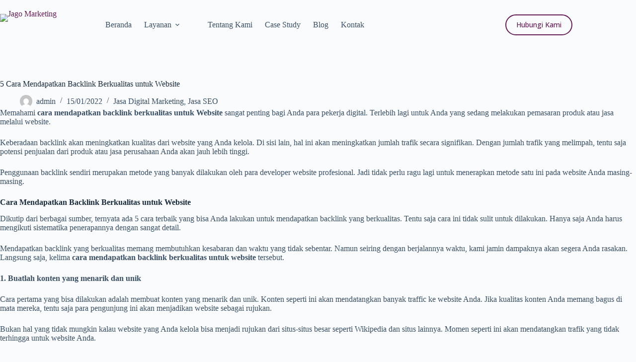

--- FILE ---
content_type: text/html; charset=UTF-8
request_url: https://jagomarketing.id/jasa-seo/cara-mendapatkan-backlink-berkualitas-untuk-website/
body_size: 29919
content:
<!doctype html>
<html lang="en-US">
<head>
	
	<meta charset="UTF-8">
	<meta name="viewport" content="width=device-width, initial-scale=1, maximum-scale=5, viewport-fit=cover">
	<link rel="profile" href="https://gmpg.org/xfn/11">

	<meta name='robots' content='index, follow, max-image-preview:large, max-snippet:-1, max-video-preview:-1' />
	<style>img:is([sizes="auto" i], [sizes^="auto," i]) { contain-intrinsic-size: 3000px 1500px }</style>
	
	<!-- This site is optimized with the Yoast SEO plugin v26.7 - https://yoast.com/wordpress/plugins/seo/ -->
	<title>5 Cara Mendapatkan Backlink Berkualitas untuk Website - Jago Marketing</title>
	<meta name="description" content="cara mendapatkan backlink berkualitas untuk website yang sudah terbukti untuk mendatangkan trafik dan meningkatkan taraf penjualan produk" />
	<link rel="canonical" href="https://jagomarketing.id/jasa-seo/cara-mendapatkan-backlink-berkualitas-untuk-website/" />
	<meta property="og:locale" content="en_US" />
	<meta property="og:type" content="article" />
	<meta property="og:title" content="5 Cara Mendapatkan Backlink Berkualitas untuk Website - Jago Marketing" />
	<meta property="og:description" content="cara mendapatkan backlink berkualitas untuk website yang sudah terbukti untuk mendatangkan trafik dan meningkatkan taraf penjualan produk" />
	<meta property="og:url" content="https://jagomarketing.id/jasa-seo/cara-mendapatkan-backlink-berkualitas-untuk-website/" />
	<meta property="og:site_name" content="Jago Marketing" />
	<meta property="article:published_time" content="2022-01-15T02:45:00+00:00" />
	<meta property="og:image" content="https://jagomarketing.id/wp-content/uploads/2021/12/25.-5-Cara-Mendapatkan-Backlink-Berkualitas-untuk-Website.jpg" />
	<meta property="og:image:width" content="1280" />
	<meta property="og:image:height" content="720" />
	<meta property="og:image:type" content="image/jpeg" />
	<meta name="author" content="admin" />
	<meta name="twitter:card" content="summary_large_image" />
	<meta name="twitter:label1" content="Written by" />
	<meta name="twitter:data1" content="admin" />
	<meta name="twitter:label2" content="Est. reading time" />
	<meta name="twitter:data2" content="3 minutes" />
	<script type="application/ld+json" class="yoast-schema-graph">{"@context":"https://schema.org","@graph":[{"@type":"Article","@id":"https://jagomarketing.id/jasa-seo/cara-mendapatkan-backlink-berkualitas-untuk-website/#article","isPartOf":{"@id":"https://jagomarketing.id/jasa-seo/cara-mendapatkan-backlink-berkualitas-untuk-website/"},"author":{"name":"admin","@id":"https://jagomarketing.id/#/schema/person/e8514b7773f6454a74fb0084f72170a3"},"headline":"5 Cara Mendapatkan Backlink Berkualitas untuk Website","datePublished":"2022-01-15T02:45:00+00:00","mainEntityOfPage":{"@id":"https://jagomarketing.id/jasa-seo/cara-mendapatkan-backlink-berkualitas-untuk-website/"},"wordCount":577,"commentCount":0,"publisher":{"@id":"https://jagomarketing.id/#organization"},"image":{"@id":"https://jagomarketing.id/jasa-seo/cara-mendapatkan-backlink-berkualitas-untuk-website/#primaryimage"},"thumbnailUrl":"https://jagomarketing.id/wp-content/uploads/2021/12/25.-5-Cara-Mendapatkan-Backlink-Berkualitas-untuk-Website.jpg","keywords":["Digital Marketing","Jasa SEO Google Terpercaya dan Berpengalaman","Jasa SEO untuk Anda","SEO","Social Media","Social Media Vendor","TIktok Marketing","Vendor Digital Marketing SEO","Vendor Digital Marketing SEO Berkualitas"],"articleSection":["Jasa Digital Marketing","Jasa SEO"],"inLanguage":"en-US","potentialAction":[{"@type":"CommentAction","name":"Comment","target":["https://jagomarketing.id/jasa-seo/cara-mendapatkan-backlink-berkualitas-untuk-website/#respond"]}]},{"@type":"WebPage","@id":"https://jagomarketing.id/jasa-seo/cara-mendapatkan-backlink-berkualitas-untuk-website/","url":"https://jagomarketing.id/jasa-seo/cara-mendapatkan-backlink-berkualitas-untuk-website/","name":"5 Cara Mendapatkan Backlink Berkualitas untuk Website - Jago Marketing","isPartOf":{"@id":"https://jagomarketing.id/#website"},"primaryImageOfPage":{"@id":"https://jagomarketing.id/jasa-seo/cara-mendapatkan-backlink-berkualitas-untuk-website/#primaryimage"},"image":{"@id":"https://jagomarketing.id/jasa-seo/cara-mendapatkan-backlink-berkualitas-untuk-website/#primaryimage"},"thumbnailUrl":"https://jagomarketing.id/wp-content/uploads/2021/12/25.-5-Cara-Mendapatkan-Backlink-Berkualitas-untuk-Website.jpg","datePublished":"2022-01-15T02:45:00+00:00","description":"cara mendapatkan backlink berkualitas untuk website yang sudah terbukti untuk mendatangkan trafik dan meningkatkan taraf penjualan produk","breadcrumb":{"@id":"https://jagomarketing.id/jasa-seo/cara-mendapatkan-backlink-berkualitas-untuk-website/#breadcrumb"},"inLanguage":"en-US","potentialAction":[{"@type":"ReadAction","target":["https://jagomarketing.id/jasa-seo/cara-mendapatkan-backlink-berkualitas-untuk-website/"]}]},{"@type":"ImageObject","inLanguage":"en-US","@id":"https://jagomarketing.id/jasa-seo/cara-mendapatkan-backlink-berkualitas-untuk-website/#primaryimage","url":"https://jagomarketing.id/wp-content/uploads/2021/12/25.-5-Cara-Mendapatkan-Backlink-Berkualitas-untuk-Website.jpg","contentUrl":"https://jagomarketing.id/wp-content/uploads/2021/12/25.-5-Cara-Mendapatkan-Backlink-Berkualitas-untuk-Website.jpg","width":1280,"height":720,"caption":"25.-5-Cara-Mendapatkan-Backlink-Berkualitas-untuk-Website"},{"@type":"BreadcrumbList","@id":"https://jagomarketing.id/jasa-seo/cara-mendapatkan-backlink-berkualitas-untuk-website/#breadcrumb","itemListElement":[{"@type":"ListItem","position":1,"name":"Home","item":"https://jagomarketing.id/"},{"@type":"ListItem","position":2,"name":"Jasa SEO","item":"https://jagomarketing.id/category/jasa-seo/"},{"@type":"ListItem","position":3,"name":"5 Cara Mendapatkan Backlink Berkualitas untuk Website"}]},{"@type":"WebSite","@id":"https://jagomarketing.id/#website","url":"https://jagomarketing.id/","name":"Jago Marketing","description":"Digital Agency: SEO, Konten Instagram, Social Media Management Jakarta","publisher":{"@id":"https://jagomarketing.id/#organization"},"potentialAction":[{"@type":"SearchAction","target":{"@type":"EntryPoint","urlTemplate":"https://jagomarketing.id/?s={search_term_string}"},"query-input":{"@type":"PropertyValueSpecification","valueRequired":true,"valueName":"search_term_string"}}],"inLanguage":"en-US"},{"@type":"Organization","@id":"https://jagomarketing.id/#organization","name":"Jago Marketing","url":"https://jagomarketing.id/","logo":{"@type":"ImageObject","inLanguage":"en-US","@id":"https://jagomarketing.id/#/schema/logo/image/","url":"https://jagomarketing.id/wp-content/uploads/2021/11/logo.png","contentUrl":"https://jagomarketing.id/wp-content/uploads/2021/11/logo.png","width":180,"height":49,"caption":"Jago Marketing"},"image":{"@id":"https://jagomarketing.id/#/schema/logo/image/"}},{"@type":"Person","@id":"https://jagomarketing.id/#/schema/person/e8514b7773f6454a74fb0084f72170a3","name":"admin","image":{"@type":"ImageObject","inLanguage":"en-US","@id":"https://jagomarketing.id/#/schema/person/image/","url":"https://secure.gravatar.com/avatar/31242d0b18419538daabbe6c2f1f2b539ae7c57691cec26c5f66092506765da4?s=96&d=mm&r=g","contentUrl":"https://secure.gravatar.com/avatar/31242d0b18419538daabbe6c2f1f2b539ae7c57691cec26c5f66092506765da4?s=96&d=mm&r=g","caption":"admin"},"sameAs":["https://jagomarketing.id"],"url":"https://jagomarketing.id/author/admin/"}]}</script>
	<!-- / Yoast SEO plugin. -->


<link rel='dns-prefetch' href='//fonts.googleapis.com' />
<link rel="alternate" type="application/rss+xml" title="Jago Marketing &raquo; Feed" href="https://jagomarketing.id/feed/" />
<link rel="alternate" type="application/rss+xml" title="Jago Marketing &raquo; Comments Feed" href="https://jagomarketing.id/comments/feed/" />
<link rel="alternate" type="application/rss+xml" title="Jago Marketing &raquo; 5 Cara Mendapatkan Backlink Berkualitas untuk Website Comments Feed" href="https://jagomarketing.id/jasa-seo/cara-mendapatkan-backlink-berkualitas-untuk-website/feed/" />

<link rel='stylesheet' id='blocksy-dynamic-global-css' href='https://jagomarketing.id/wp-content/uploads/blocksy/css/global.css?ver=78438' media='all' />
<link rel='stylesheet' id='hfe-widgets-style-css' href='https://jagomarketing.id/wp-content/plugins/header-footer-elementor/inc/widgets-css/frontend.css?ver=2.8.1' media='all' />
<link rel='stylesheet' id='wp-block-library-css' href='https://jagomarketing.id/wp-includes/css/dist/block-library/style.min.css?ver=6.8.3' media='all' />
<style id='joinchat-button-style-inline-css'>
.wp-block-joinchat-button{border:none!important;text-align:center}.wp-block-joinchat-button figure{display:table;margin:0 auto;padding:0}.wp-block-joinchat-button figcaption{font:normal normal 400 .6em/2em var(--wp--preset--font-family--system-font,sans-serif);margin:0;padding:0}.wp-block-joinchat-button .joinchat-button__qr{background-color:#fff;border:6px solid #25d366;border-radius:30px;box-sizing:content-box;display:block;height:200px;margin:auto;overflow:hidden;padding:10px;width:200px}.wp-block-joinchat-button .joinchat-button__qr canvas,.wp-block-joinchat-button .joinchat-button__qr img{display:block;margin:auto}.wp-block-joinchat-button .joinchat-button__link{align-items:center;background-color:#25d366;border:6px solid #25d366;border-radius:30px;display:inline-flex;flex-flow:row nowrap;justify-content:center;line-height:1.25em;margin:0 auto;text-decoration:none}.wp-block-joinchat-button .joinchat-button__link:before{background:transparent var(--joinchat-ico) no-repeat center;background-size:100%;content:"";display:block;height:1.5em;margin:-.75em .75em -.75em 0;width:1.5em}.wp-block-joinchat-button figure+.joinchat-button__link{margin-top:10px}@media (orientation:landscape)and (min-height:481px),(orientation:portrait)and (min-width:481px){.wp-block-joinchat-button.joinchat-button--qr-only figure+.joinchat-button__link{display:none}}@media (max-width:480px),(orientation:landscape)and (max-height:480px){.wp-block-joinchat-button figure{display:none}}

</style>
<style id='global-styles-inline-css'>
:root{--wp--preset--aspect-ratio--square: 1;--wp--preset--aspect-ratio--4-3: 4/3;--wp--preset--aspect-ratio--3-4: 3/4;--wp--preset--aspect-ratio--3-2: 3/2;--wp--preset--aspect-ratio--2-3: 2/3;--wp--preset--aspect-ratio--16-9: 16/9;--wp--preset--aspect-ratio--9-16: 9/16;--wp--preset--color--black: #000000;--wp--preset--color--cyan-bluish-gray: #abb8c3;--wp--preset--color--white: #ffffff;--wp--preset--color--pale-pink: #f78da7;--wp--preset--color--vivid-red: #cf2e2e;--wp--preset--color--luminous-vivid-orange: #ff6900;--wp--preset--color--luminous-vivid-amber: #fcb900;--wp--preset--color--light-green-cyan: #7bdcb5;--wp--preset--color--vivid-green-cyan: #00d084;--wp--preset--color--pale-cyan-blue: #8ed1fc;--wp--preset--color--vivid-cyan-blue: #0693e3;--wp--preset--color--vivid-purple: #9b51e0;--wp--preset--color--palette-color-1: var(--theme-palette-color-1, #671c57);--wp--preset--color--palette-color-2: var(--theme-palette-color-2, #deb42c);--wp--preset--color--palette-color-3: var(--theme-palette-color-3, #3A4F66);--wp--preset--color--palette-color-4: var(--theme-palette-color-4, #192a3d);--wp--preset--color--palette-color-5: var(--theme-palette-color-5, #e1e8ed);--wp--preset--color--palette-color-6: var(--theme-palette-color-6, #f2f5f7);--wp--preset--color--palette-color-7: var(--theme-palette-color-7, #FAFBFC);--wp--preset--color--palette-color-8: var(--theme-palette-color-8, #ffffff);--wp--preset--gradient--vivid-cyan-blue-to-vivid-purple: linear-gradient(135deg,rgba(6,147,227,1) 0%,rgb(155,81,224) 100%);--wp--preset--gradient--light-green-cyan-to-vivid-green-cyan: linear-gradient(135deg,rgb(122,220,180) 0%,rgb(0,208,130) 100%);--wp--preset--gradient--luminous-vivid-amber-to-luminous-vivid-orange: linear-gradient(135deg,rgba(252,185,0,1) 0%,rgba(255,105,0,1) 100%);--wp--preset--gradient--luminous-vivid-orange-to-vivid-red: linear-gradient(135deg,rgba(255,105,0,1) 0%,rgb(207,46,46) 100%);--wp--preset--gradient--very-light-gray-to-cyan-bluish-gray: linear-gradient(135deg,rgb(238,238,238) 0%,rgb(169,184,195) 100%);--wp--preset--gradient--cool-to-warm-spectrum: linear-gradient(135deg,rgb(74,234,220) 0%,rgb(151,120,209) 20%,rgb(207,42,186) 40%,rgb(238,44,130) 60%,rgb(251,105,98) 80%,rgb(254,248,76) 100%);--wp--preset--gradient--blush-light-purple: linear-gradient(135deg,rgb(255,206,236) 0%,rgb(152,150,240) 100%);--wp--preset--gradient--blush-bordeaux: linear-gradient(135deg,rgb(254,205,165) 0%,rgb(254,45,45) 50%,rgb(107,0,62) 100%);--wp--preset--gradient--luminous-dusk: linear-gradient(135deg,rgb(255,203,112) 0%,rgb(199,81,192) 50%,rgb(65,88,208) 100%);--wp--preset--gradient--pale-ocean: linear-gradient(135deg,rgb(255,245,203) 0%,rgb(182,227,212) 50%,rgb(51,167,181) 100%);--wp--preset--gradient--electric-grass: linear-gradient(135deg,rgb(202,248,128) 0%,rgb(113,206,126) 100%);--wp--preset--gradient--midnight: linear-gradient(135deg,rgb(2,3,129) 0%,rgb(40,116,252) 100%);--wp--preset--gradient--juicy-peach: linear-gradient(to right, #ffecd2 0%, #fcb69f 100%);--wp--preset--gradient--young-passion: linear-gradient(to right, #ff8177 0%, #ff867a 0%, #ff8c7f 21%, #f99185 52%, #cf556c 78%, #b12a5b 100%);--wp--preset--gradient--true-sunset: linear-gradient(to right, #fa709a 0%, #fee140 100%);--wp--preset--gradient--morpheus-den: linear-gradient(to top, #30cfd0 0%, #330867 100%);--wp--preset--gradient--plum-plate: linear-gradient(135deg, #667eea 0%, #764ba2 100%);--wp--preset--gradient--aqua-splash: linear-gradient(15deg, #13547a 0%, #80d0c7 100%);--wp--preset--gradient--love-kiss: linear-gradient(to top, #ff0844 0%, #ffb199 100%);--wp--preset--gradient--new-retrowave: linear-gradient(to top, #3b41c5 0%, #a981bb 49%, #ffc8a9 100%);--wp--preset--gradient--plum-bath: linear-gradient(to top, #cc208e 0%, #6713d2 100%);--wp--preset--gradient--high-flight: linear-gradient(to right, #0acffe 0%, #495aff 100%);--wp--preset--gradient--teen-party: linear-gradient(-225deg, #FF057C 0%, #8D0B93 50%, #321575 100%);--wp--preset--gradient--fabled-sunset: linear-gradient(-225deg, #231557 0%, #44107A 29%, #FF1361 67%, #FFF800 100%);--wp--preset--gradient--arielle-smile: radial-gradient(circle 248px at center, #16d9e3 0%, #30c7ec 47%, #46aef7 100%);--wp--preset--gradient--itmeo-branding: linear-gradient(180deg, #2af598 0%, #009efd 100%);--wp--preset--gradient--deep-blue: linear-gradient(to right, #6a11cb 0%, #2575fc 100%);--wp--preset--gradient--strong-bliss: linear-gradient(to right, #f78ca0 0%, #f9748f 19%, #fd868c 60%, #fe9a8b 100%);--wp--preset--gradient--sweet-period: linear-gradient(to top, #3f51b1 0%, #5a55ae 13%, #7b5fac 25%, #8f6aae 38%, #a86aa4 50%, #cc6b8e 62%, #f18271 75%, #f3a469 87%, #f7c978 100%);--wp--preset--gradient--purple-division: linear-gradient(to top, #7028e4 0%, #e5b2ca 100%);--wp--preset--gradient--cold-evening: linear-gradient(to top, #0c3483 0%, #a2b6df 100%, #6b8cce 100%, #a2b6df 100%);--wp--preset--gradient--mountain-rock: linear-gradient(to right, #868f96 0%, #596164 100%);--wp--preset--gradient--desert-hump: linear-gradient(to top, #c79081 0%, #dfa579 100%);--wp--preset--gradient--ethernal-constance: linear-gradient(to top, #09203f 0%, #537895 100%);--wp--preset--gradient--happy-memories: linear-gradient(-60deg, #ff5858 0%, #f09819 100%);--wp--preset--gradient--grown-early: linear-gradient(to top, #0ba360 0%, #3cba92 100%);--wp--preset--gradient--morning-salad: linear-gradient(-225deg, #B7F8DB 0%, #50A7C2 100%);--wp--preset--gradient--night-call: linear-gradient(-225deg, #AC32E4 0%, #7918F2 48%, #4801FF 100%);--wp--preset--gradient--mind-crawl: linear-gradient(-225deg, #473B7B 0%, #3584A7 51%, #30D2BE 100%);--wp--preset--gradient--angel-care: linear-gradient(-225deg, #FFE29F 0%, #FFA99F 48%, #FF719A 100%);--wp--preset--gradient--juicy-cake: linear-gradient(to top, #e14fad 0%, #f9d423 100%);--wp--preset--gradient--rich-metal: linear-gradient(to right, #d7d2cc 0%, #304352 100%);--wp--preset--gradient--mole-hall: linear-gradient(-20deg, #616161 0%, #9bc5c3 100%);--wp--preset--gradient--cloudy-knoxville: linear-gradient(120deg, #fdfbfb 0%, #ebedee 100%);--wp--preset--gradient--soft-grass: linear-gradient(to top, #c1dfc4 0%, #deecdd 100%);--wp--preset--gradient--saint-petersburg: linear-gradient(135deg, #f5f7fa 0%, #c3cfe2 100%);--wp--preset--gradient--everlasting-sky: linear-gradient(135deg, #fdfcfb 0%, #e2d1c3 100%);--wp--preset--gradient--kind-steel: linear-gradient(-20deg, #e9defa 0%, #fbfcdb 100%);--wp--preset--gradient--over-sun: linear-gradient(60deg, #abecd6 0%, #fbed96 100%);--wp--preset--gradient--premium-white: linear-gradient(to top, #d5d4d0 0%, #d5d4d0 1%, #eeeeec 31%, #efeeec 75%, #e9e9e7 100%);--wp--preset--gradient--clean-mirror: linear-gradient(45deg, #93a5cf 0%, #e4efe9 100%);--wp--preset--gradient--wild-apple: linear-gradient(to top, #d299c2 0%, #fef9d7 100%);--wp--preset--gradient--snow-again: linear-gradient(to top, #e6e9f0 0%, #eef1f5 100%);--wp--preset--gradient--confident-cloud: linear-gradient(to top, #dad4ec 0%, #dad4ec 1%, #f3e7e9 100%);--wp--preset--gradient--glass-water: linear-gradient(to top, #dfe9f3 0%, white 100%);--wp--preset--gradient--perfect-white: linear-gradient(-225deg, #E3FDF5 0%, #FFE6FA 100%);--wp--preset--font-size--small: 13px;--wp--preset--font-size--medium: 20px;--wp--preset--font-size--large: clamp(22px, 1.375rem + ((1vw - 3.2px) * 0.625), 30px);--wp--preset--font-size--x-large: clamp(30px, 1.875rem + ((1vw - 3.2px) * 1.563), 50px);--wp--preset--font-size--xx-large: clamp(45px, 2.813rem + ((1vw - 3.2px) * 2.734), 80px);--wp--preset--spacing--20: 0.44rem;--wp--preset--spacing--30: 0.67rem;--wp--preset--spacing--40: 1rem;--wp--preset--spacing--50: 1.5rem;--wp--preset--spacing--60: 2.25rem;--wp--preset--spacing--70: 3.38rem;--wp--preset--spacing--80: 5.06rem;--wp--preset--shadow--natural: 6px 6px 9px rgba(0, 0, 0, 0.2);--wp--preset--shadow--deep: 12px 12px 50px rgba(0, 0, 0, 0.4);--wp--preset--shadow--sharp: 6px 6px 0px rgba(0, 0, 0, 0.2);--wp--preset--shadow--outlined: 6px 6px 0px -3px rgba(255, 255, 255, 1), 6px 6px rgba(0, 0, 0, 1);--wp--preset--shadow--crisp: 6px 6px 0px rgba(0, 0, 0, 1);}:root { --wp--style--global--content-size: var(--theme-block-max-width);--wp--style--global--wide-size: var(--theme-block-wide-max-width); }:where(body) { margin: 0; }.wp-site-blocks > .alignleft { float: left; margin-right: 2em; }.wp-site-blocks > .alignright { float: right; margin-left: 2em; }.wp-site-blocks > .aligncenter { justify-content: center; margin-left: auto; margin-right: auto; }:where(.wp-site-blocks) > * { margin-block-start: var(--theme-content-spacing); margin-block-end: 0; }:where(.wp-site-blocks) > :first-child { margin-block-start: 0; }:where(.wp-site-blocks) > :last-child { margin-block-end: 0; }:root { --wp--style--block-gap: var(--theme-content-spacing); }:root :where(.is-layout-flow) > :first-child{margin-block-start: 0;}:root :where(.is-layout-flow) > :last-child{margin-block-end: 0;}:root :where(.is-layout-flow) > *{margin-block-start: var(--theme-content-spacing);margin-block-end: 0;}:root :where(.is-layout-constrained) > :first-child{margin-block-start: 0;}:root :where(.is-layout-constrained) > :last-child{margin-block-end: 0;}:root :where(.is-layout-constrained) > *{margin-block-start: var(--theme-content-spacing);margin-block-end: 0;}:root :where(.is-layout-flex){gap: var(--theme-content-spacing);}:root :where(.is-layout-grid){gap: var(--theme-content-spacing);}.is-layout-flow > .alignleft{float: left;margin-inline-start: 0;margin-inline-end: 2em;}.is-layout-flow > .alignright{float: right;margin-inline-start: 2em;margin-inline-end: 0;}.is-layout-flow > .aligncenter{margin-left: auto !important;margin-right: auto !important;}.is-layout-constrained > .alignleft{float: left;margin-inline-start: 0;margin-inline-end: 2em;}.is-layout-constrained > .alignright{float: right;margin-inline-start: 2em;margin-inline-end: 0;}.is-layout-constrained > .aligncenter{margin-left: auto !important;margin-right: auto !important;}.is-layout-constrained > :where(:not(.alignleft):not(.alignright):not(.alignfull)){max-width: var(--wp--style--global--content-size);margin-left: auto !important;margin-right: auto !important;}.is-layout-constrained > .alignwide{max-width: var(--wp--style--global--wide-size);}body .is-layout-flex{display: flex;}.is-layout-flex{flex-wrap: wrap;align-items: center;}.is-layout-flex > :is(*, div){margin: 0;}body .is-layout-grid{display: grid;}.is-layout-grid > :is(*, div){margin: 0;}body{padding-top: 0px;padding-right: 0px;padding-bottom: 0px;padding-left: 0px;}.has-black-color{color: var(--wp--preset--color--black) !important;}.has-cyan-bluish-gray-color{color: var(--wp--preset--color--cyan-bluish-gray) !important;}.has-white-color{color: var(--wp--preset--color--white) !important;}.has-pale-pink-color{color: var(--wp--preset--color--pale-pink) !important;}.has-vivid-red-color{color: var(--wp--preset--color--vivid-red) !important;}.has-luminous-vivid-orange-color{color: var(--wp--preset--color--luminous-vivid-orange) !important;}.has-luminous-vivid-amber-color{color: var(--wp--preset--color--luminous-vivid-amber) !important;}.has-light-green-cyan-color{color: var(--wp--preset--color--light-green-cyan) !important;}.has-vivid-green-cyan-color{color: var(--wp--preset--color--vivid-green-cyan) !important;}.has-pale-cyan-blue-color{color: var(--wp--preset--color--pale-cyan-blue) !important;}.has-vivid-cyan-blue-color{color: var(--wp--preset--color--vivid-cyan-blue) !important;}.has-vivid-purple-color{color: var(--wp--preset--color--vivid-purple) !important;}.has-palette-color-1-color{color: var(--wp--preset--color--palette-color-1) !important;}.has-palette-color-2-color{color: var(--wp--preset--color--palette-color-2) !important;}.has-palette-color-3-color{color: var(--wp--preset--color--palette-color-3) !important;}.has-palette-color-4-color{color: var(--wp--preset--color--palette-color-4) !important;}.has-palette-color-5-color{color: var(--wp--preset--color--palette-color-5) !important;}.has-palette-color-6-color{color: var(--wp--preset--color--palette-color-6) !important;}.has-palette-color-7-color{color: var(--wp--preset--color--palette-color-7) !important;}.has-palette-color-8-color{color: var(--wp--preset--color--palette-color-8) !important;}.has-black-background-color{background-color: var(--wp--preset--color--black) !important;}.has-cyan-bluish-gray-background-color{background-color: var(--wp--preset--color--cyan-bluish-gray) !important;}.has-white-background-color{background-color: var(--wp--preset--color--white) !important;}.has-pale-pink-background-color{background-color: var(--wp--preset--color--pale-pink) !important;}.has-vivid-red-background-color{background-color: var(--wp--preset--color--vivid-red) !important;}.has-luminous-vivid-orange-background-color{background-color: var(--wp--preset--color--luminous-vivid-orange) !important;}.has-luminous-vivid-amber-background-color{background-color: var(--wp--preset--color--luminous-vivid-amber) !important;}.has-light-green-cyan-background-color{background-color: var(--wp--preset--color--light-green-cyan) !important;}.has-vivid-green-cyan-background-color{background-color: var(--wp--preset--color--vivid-green-cyan) !important;}.has-pale-cyan-blue-background-color{background-color: var(--wp--preset--color--pale-cyan-blue) !important;}.has-vivid-cyan-blue-background-color{background-color: var(--wp--preset--color--vivid-cyan-blue) !important;}.has-vivid-purple-background-color{background-color: var(--wp--preset--color--vivid-purple) !important;}.has-palette-color-1-background-color{background-color: var(--wp--preset--color--palette-color-1) !important;}.has-palette-color-2-background-color{background-color: var(--wp--preset--color--palette-color-2) !important;}.has-palette-color-3-background-color{background-color: var(--wp--preset--color--palette-color-3) !important;}.has-palette-color-4-background-color{background-color: var(--wp--preset--color--palette-color-4) !important;}.has-palette-color-5-background-color{background-color: var(--wp--preset--color--palette-color-5) !important;}.has-palette-color-6-background-color{background-color: var(--wp--preset--color--palette-color-6) !important;}.has-palette-color-7-background-color{background-color: var(--wp--preset--color--palette-color-7) !important;}.has-palette-color-8-background-color{background-color: var(--wp--preset--color--palette-color-8) !important;}.has-black-border-color{border-color: var(--wp--preset--color--black) !important;}.has-cyan-bluish-gray-border-color{border-color: var(--wp--preset--color--cyan-bluish-gray) !important;}.has-white-border-color{border-color: var(--wp--preset--color--white) !important;}.has-pale-pink-border-color{border-color: var(--wp--preset--color--pale-pink) !important;}.has-vivid-red-border-color{border-color: var(--wp--preset--color--vivid-red) !important;}.has-luminous-vivid-orange-border-color{border-color: var(--wp--preset--color--luminous-vivid-orange) !important;}.has-luminous-vivid-amber-border-color{border-color: var(--wp--preset--color--luminous-vivid-amber) !important;}.has-light-green-cyan-border-color{border-color: var(--wp--preset--color--light-green-cyan) !important;}.has-vivid-green-cyan-border-color{border-color: var(--wp--preset--color--vivid-green-cyan) !important;}.has-pale-cyan-blue-border-color{border-color: var(--wp--preset--color--pale-cyan-blue) !important;}.has-vivid-cyan-blue-border-color{border-color: var(--wp--preset--color--vivid-cyan-blue) !important;}.has-vivid-purple-border-color{border-color: var(--wp--preset--color--vivid-purple) !important;}.has-palette-color-1-border-color{border-color: var(--wp--preset--color--palette-color-1) !important;}.has-palette-color-2-border-color{border-color: var(--wp--preset--color--palette-color-2) !important;}.has-palette-color-3-border-color{border-color: var(--wp--preset--color--palette-color-3) !important;}.has-palette-color-4-border-color{border-color: var(--wp--preset--color--palette-color-4) !important;}.has-palette-color-5-border-color{border-color: var(--wp--preset--color--palette-color-5) !important;}.has-palette-color-6-border-color{border-color: var(--wp--preset--color--palette-color-6) !important;}.has-palette-color-7-border-color{border-color: var(--wp--preset--color--palette-color-7) !important;}.has-palette-color-8-border-color{border-color: var(--wp--preset--color--palette-color-8) !important;}.has-vivid-cyan-blue-to-vivid-purple-gradient-background{background: var(--wp--preset--gradient--vivid-cyan-blue-to-vivid-purple) !important;}.has-light-green-cyan-to-vivid-green-cyan-gradient-background{background: var(--wp--preset--gradient--light-green-cyan-to-vivid-green-cyan) !important;}.has-luminous-vivid-amber-to-luminous-vivid-orange-gradient-background{background: var(--wp--preset--gradient--luminous-vivid-amber-to-luminous-vivid-orange) !important;}.has-luminous-vivid-orange-to-vivid-red-gradient-background{background: var(--wp--preset--gradient--luminous-vivid-orange-to-vivid-red) !important;}.has-very-light-gray-to-cyan-bluish-gray-gradient-background{background: var(--wp--preset--gradient--very-light-gray-to-cyan-bluish-gray) !important;}.has-cool-to-warm-spectrum-gradient-background{background: var(--wp--preset--gradient--cool-to-warm-spectrum) !important;}.has-blush-light-purple-gradient-background{background: var(--wp--preset--gradient--blush-light-purple) !important;}.has-blush-bordeaux-gradient-background{background: var(--wp--preset--gradient--blush-bordeaux) !important;}.has-luminous-dusk-gradient-background{background: var(--wp--preset--gradient--luminous-dusk) !important;}.has-pale-ocean-gradient-background{background: var(--wp--preset--gradient--pale-ocean) !important;}.has-electric-grass-gradient-background{background: var(--wp--preset--gradient--electric-grass) !important;}.has-midnight-gradient-background{background: var(--wp--preset--gradient--midnight) !important;}.has-juicy-peach-gradient-background{background: var(--wp--preset--gradient--juicy-peach) !important;}.has-young-passion-gradient-background{background: var(--wp--preset--gradient--young-passion) !important;}.has-true-sunset-gradient-background{background: var(--wp--preset--gradient--true-sunset) !important;}.has-morpheus-den-gradient-background{background: var(--wp--preset--gradient--morpheus-den) !important;}.has-plum-plate-gradient-background{background: var(--wp--preset--gradient--plum-plate) !important;}.has-aqua-splash-gradient-background{background: var(--wp--preset--gradient--aqua-splash) !important;}.has-love-kiss-gradient-background{background: var(--wp--preset--gradient--love-kiss) !important;}.has-new-retrowave-gradient-background{background: var(--wp--preset--gradient--new-retrowave) !important;}.has-plum-bath-gradient-background{background: var(--wp--preset--gradient--plum-bath) !important;}.has-high-flight-gradient-background{background: var(--wp--preset--gradient--high-flight) !important;}.has-teen-party-gradient-background{background: var(--wp--preset--gradient--teen-party) !important;}.has-fabled-sunset-gradient-background{background: var(--wp--preset--gradient--fabled-sunset) !important;}.has-arielle-smile-gradient-background{background: var(--wp--preset--gradient--arielle-smile) !important;}.has-itmeo-branding-gradient-background{background: var(--wp--preset--gradient--itmeo-branding) !important;}.has-deep-blue-gradient-background{background: var(--wp--preset--gradient--deep-blue) !important;}.has-strong-bliss-gradient-background{background: var(--wp--preset--gradient--strong-bliss) !important;}.has-sweet-period-gradient-background{background: var(--wp--preset--gradient--sweet-period) !important;}.has-purple-division-gradient-background{background: var(--wp--preset--gradient--purple-division) !important;}.has-cold-evening-gradient-background{background: var(--wp--preset--gradient--cold-evening) !important;}.has-mountain-rock-gradient-background{background: var(--wp--preset--gradient--mountain-rock) !important;}.has-desert-hump-gradient-background{background: var(--wp--preset--gradient--desert-hump) !important;}.has-ethernal-constance-gradient-background{background: var(--wp--preset--gradient--ethernal-constance) !important;}.has-happy-memories-gradient-background{background: var(--wp--preset--gradient--happy-memories) !important;}.has-grown-early-gradient-background{background: var(--wp--preset--gradient--grown-early) !important;}.has-morning-salad-gradient-background{background: var(--wp--preset--gradient--morning-salad) !important;}.has-night-call-gradient-background{background: var(--wp--preset--gradient--night-call) !important;}.has-mind-crawl-gradient-background{background: var(--wp--preset--gradient--mind-crawl) !important;}.has-angel-care-gradient-background{background: var(--wp--preset--gradient--angel-care) !important;}.has-juicy-cake-gradient-background{background: var(--wp--preset--gradient--juicy-cake) !important;}.has-rich-metal-gradient-background{background: var(--wp--preset--gradient--rich-metal) !important;}.has-mole-hall-gradient-background{background: var(--wp--preset--gradient--mole-hall) !important;}.has-cloudy-knoxville-gradient-background{background: var(--wp--preset--gradient--cloudy-knoxville) !important;}.has-soft-grass-gradient-background{background: var(--wp--preset--gradient--soft-grass) !important;}.has-saint-petersburg-gradient-background{background: var(--wp--preset--gradient--saint-petersburg) !important;}.has-everlasting-sky-gradient-background{background: var(--wp--preset--gradient--everlasting-sky) !important;}.has-kind-steel-gradient-background{background: var(--wp--preset--gradient--kind-steel) !important;}.has-over-sun-gradient-background{background: var(--wp--preset--gradient--over-sun) !important;}.has-premium-white-gradient-background{background: var(--wp--preset--gradient--premium-white) !important;}.has-clean-mirror-gradient-background{background: var(--wp--preset--gradient--clean-mirror) !important;}.has-wild-apple-gradient-background{background: var(--wp--preset--gradient--wild-apple) !important;}.has-snow-again-gradient-background{background: var(--wp--preset--gradient--snow-again) !important;}.has-confident-cloud-gradient-background{background: var(--wp--preset--gradient--confident-cloud) !important;}.has-glass-water-gradient-background{background: var(--wp--preset--gradient--glass-water) !important;}.has-perfect-white-gradient-background{background: var(--wp--preset--gradient--perfect-white) !important;}.has-small-font-size{font-size: var(--wp--preset--font-size--small) !important;}.has-medium-font-size{font-size: var(--wp--preset--font-size--medium) !important;}.has-large-font-size{font-size: var(--wp--preset--font-size--large) !important;}.has-x-large-font-size{font-size: var(--wp--preset--font-size--x-large) !important;}.has-xx-large-font-size{font-size: var(--wp--preset--font-size--xx-large) !important;}
:root :where(.wp-block-pullquote){font-size: clamp(0.984em, 0.984rem + ((1vw - 0.2em) * 0.645), 1.5em);line-height: 1.6;}
</style>
<link rel='stylesheet' id='contact-form-7-css' href='https://jagomarketing.id/wp-content/plugins/contact-form-7/includes/css/styles.css?ver=6.1.4' media='all' />
<link rel='stylesheet' id='hfe-style-css' href='https://jagomarketing.id/wp-content/plugins/header-footer-elementor/assets/css/header-footer-elementor.css?ver=2.8.1' media='all' />
<link rel='stylesheet' id='elementor-frontend-css' href='https://jagomarketing.id/wp-content/plugins/elementor/assets/css/frontend.min.css?ver=3.34.1' media='all' />
<style id='elementor-frontend-inline-css'>
.elementor-kit-8{--e-global-color-primary:#6EC1E4;--e-global-color-secondary:#54595F;--e-global-color-text:#7A7A7A;--e-global-color-accent:#61CE70;--e-global-color-f3769b6:#671C57;--e-global-color-4863259:#373D46;--e-global-color-80d89de:#1B1B1B;--e-global-color-9ada5fe:#F2D679;--e-global-typography-primary-font-family:"Roboto";--e-global-typography-primary-font-weight:600;--e-global-typography-secondary-font-family:"Roboto Slab";--e-global-typography-secondary-font-weight:400;--e-global-typography-text-font-family:"Roboto";--e-global-typography-text-font-weight:400;--e-global-typography-accent-font-family:"Roboto";--e-global-typography-accent-font-weight:500;}.elementor-section.elementor-section-boxed > .elementor-container{max-width:1140px;}.e-con{--container-max-width:1140px;}.elementor-widget:not(:last-child){margin-block-end:20px;}.elementor-element{--widgets-spacing:20px 20px;--widgets-spacing-row:20px;--widgets-spacing-column:20px;}{}h1.entry-title{display:var(--page-title-display);}@media(max-width:1024px){.elementor-section.elementor-section-boxed > .elementor-container{max-width:1024px;}.e-con{--container-max-width:1024px;}}@media(max-width:767px){.elementor-section.elementor-section-boxed > .elementor-container{max-width:767px;}.e-con{--container-max-width:767px;}}
.elementor-4074 .elementor-element.elementor-element-93ede4b{--display:flex;--flex-direction:column;--container-widget-width:100%;--container-widget-height:initial;--container-widget-flex-grow:0;--container-widget-align-self:initial;--flex-wrap-mobile:wrap;--overlay-opacity:0.25;--padding-top:120px;--padding-bottom:120px;--padding-left:0px;--padding-right:0px;}.elementor-4074 .elementor-element.elementor-element-93ede4b:not(.elementor-motion-effects-element-type-background), .elementor-4074 .elementor-element.elementor-element-93ede4b > .elementor-motion-effects-container > .elementor-motion-effects-layer{background-color:#111111;}.elementor-4074 .elementor-element.elementor-element-93ede4b::before, .elementor-4074 .elementor-element.elementor-element-93ede4b > .elementor-background-video-container::before, .elementor-4074 .elementor-element.elementor-element-93ede4b > .e-con-inner > .elementor-background-video-container::before, .elementor-4074 .elementor-element.elementor-element-93ede4b > .elementor-background-slideshow::before, .elementor-4074 .elementor-element.elementor-element-93ede4b > .e-con-inner > .elementor-background-slideshow::before, .elementor-4074 .elementor-element.elementor-element-93ede4b > .elementor-motion-effects-container > .elementor-motion-effects-layer::before{--background-overlay:'';}.elementor-widget-heading .elementor-heading-title{font-family:var( --e-global-typography-primary-font-family ), Sans-serif;font-weight:var( --e-global-typography-primary-font-weight );color:var( --e-global-color-primary );}.elementor-4074 .elementor-element.elementor-element-16a8fff{text-align:center;}.elementor-4074 .elementor-element.elementor-element-16a8fff .elementor-heading-title{font-family:"Montserrat", Sans-serif;font-size:32px;font-weight:600;color:var( --e-global-color-blocksy_palette_7 );}.elementor-widget-text-editor{font-family:var( --e-global-typography-text-font-family ), Sans-serif;font-weight:var( --e-global-typography-text-font-weight );color:var( --e-global-color-text );}.elementor-widget-text-editor.elementor-drop-cap-view-stacked .elementor-drop-cap{background-color:var( --e-global-color-primary );}.elementor-widget-text-editor.elementor-drop-cap-view-framed .elementor-drop-cap, .elementor-widget-text-editor.elementor-drop-cap-view-default .elementor-drop-cap{color:var( --e-global-color-primary );border-color:var( --e-global-color-primary );}.elementor-4074 .elementor-element.elementor-element-fb5788a{text-align:center;font-family:"Open Sans", Sans-serif;font-size:17px;font-weight:400;color:var( --e-global-color-blocksy_palette_5 );}.elementor-widget-button .elementor-button{background-color:var( --e-global-color-accent );font-family:var( --e-global-typography-accent-font-family ), Sans-serif;font-weight:var( --e-global-typography-accent-font-weight );}.elementor-4074 .elementor-element.elementor-element-9e94b28 .elementor-button{background-color:var( --e-global-color-f3769b6 );font-family:"Open Sans", Sans-serif;font-size:16px;font-weight:500;border-style:solid;border-width:1px 1px 1px 1px;border-color:var( --e-global-color-80d89de );border-radius:50px 50px 50px 50px;padding:18px 35px 18px 35px;}.elementor-4074 .elementor-element.elementor-element-9e94b28 .elementor-button:hover, .elementor-4074 .elementor-element.elementor-element-9e94b28 .elementor-button:focus{background-color:var( --e-global-color-blocksy_palette_2 );color:var( --e-global-color-blocksy_palette_8 );border-color:var( --e-global-color-blocksy_palette_2 );}.elementor-4074 .elementor-element.elementor-element-9e94b28 > .elementor-widget-container{margin:20px 0px 0px 0px;}.elementor-4074 .elementor-element.elementor-element-9e94b28 .elementor-button-content-wrapper{flex-direction:row-reverse;}.elementor-4074 .elementor-element.elementor-element-9e94b28 .elementor-button .elementor-button-content-wrapper{gap:16px;}.elementor-4074 .elementor-element.elementor-element-9e94b28 .elementor-button:hover svg, .elementor-4074 .elementor-element.elementor-element-9e94b28 .elementor-button:focus svg{fill:var( --e-global-color-blocksy_palette_8 );}.elementor-4074 .elementor-element.elementor-element-18d12e6{--display:flex;border-style:solid;--border-style:solid;border-width:1px 1px 1px 1px;--border-top-width:1px;--border-right-width:1px;--border-bottom-width:1px;--border-left-width:1px;border-color:#FFFFFF2E;--border-color:#FFFFFF2E;--border-radius:25px 25px 25px 25px;--margin-top:120px;--margin-bottom:0px;--margin-left:0px;--margin-right:0px;--padding-top:50px;--padding-bottom:50px;--padding-left:50px;--padding-right:50px;}.elementor-4074 .elementor-element.elementor-element-18d12e6:not(.elementor-motion-effects-element-type-background), .elementor-4074 .elementor-element.elementor-element-18d12e6 > .elementor-motion-effects-container > .elementor-motion-effects-layer{background-color:#FFFFFF14;}.elementor-4074 .elementor-element.elementor-element-97397e8{--display:flex;--flex-direction:row;--container-widget-width:calc( ( 1 - var( --container-widget-flex-grow ) ) * 100% );--container-widget-height:100%;--container-widget-flex-grow:1;--container-widget-align-self:stretch;--flex-wrap-mobile:wrap;--justify-content:space-between;--align-items:stretch;--gap:0px 0px;--row-gap:0px;--column-gap:0px;--margin-top:10px;--margin-bottom:0px;--margin-left:0px;--margin-right:0px;--padding-top:0px;--padding-bottom:0px;--padding-left:0px;--padding-right:0px;}.elementor-4074 .elementor-element.elementor-element-06feed1{--display:flex;}.elementor-widget-image .widget-image-caption{color:var( --e-global-color-text );font-family:var( --e-global-typography-text-font-family ), Sans-serif;font-weight:var( --e-global-typography-text-font-weight );}.elementor-4074 .elementor-element.elementor-element-6372e1e{width:var( --container-widget-width, 238px );max-width:238px;--container-widget-width:238px;--container-widget-flex-grow:0;text-align:start;}.elementor-4074 .elementor-element.elementor-element-6372e1e > .elementor-widget-container{margin:0px 0px 0px -18px;}.elementor-4074 .elementor-element.elementor-element-01be28c{width:var( --container-widget-width, 100% );max-width:100%;--container-widget-width:100%;--container-widget-flex-grow:0;}.elementor-4074 .elementor-element.elementor-element-01be28c > .elementor-widget-container{margin:16px 0px 0px 0px;}.elementor-4074 .elementor-element.elementor-element-01be28c .elementor-heading-title{font-family:"Open Sans", Sans-serif;font-size:22px;font-weight:500;line-height:38px;color:var( --e-global-color-blocksy_palette_6 );}.elementor-4074 .elementor-element.elementor-element-91c303e{--grid-template-columns:repeat(0, auto);--icon-size:20px;--grid-column-gap:6px;--grid-row-gap:0px;}.elementor-4074 .elementor-element.elementor-element-91c303e .elementor-widget-container{text-align:left;}.elementor-4074 .elementor-element.elementor-element-91c303e > .elementor-widget-container{margin:8px 0px 0px 0px;}.elementor-4074 .elementor-element.elementor-element-91c303e .elementor-social-icon{background-color:var( --e-global-color-blocksy_palette_2 );}.elementor-4074 .elementor-element.elementor-element-91c303e .elementor-social-icon i{color:var( --e-global-color-blocksy_palette_7 );}.elementor-4074 .elementor-element.elementor-element-91c303e .elementor-social-icon svg{fill:var( --e-global-color-blocksy_palette_7 );}.elementor-4074 .elementor-element.elementor-element-91c303e .elementor-icon{border-radius:50px 50px 50px 50px;}.elementor-4074 .elementor-element.elementor-element-91c303e .elementor-social-icon:hover{background-color:var( --e-global-color-f3769b6 );}.elementor-4074 .elementor-element.elementor-element-0560e32{--display:flex;}.elementor-4074 .elementor-element.elementor-element-39071e5 .elementor-heading-title{font-family:"Open Sans", Sans-serif;font-size:18px;font-weight:700;color:#FFFFFF;}.elementor-widget-icon-list .elementor-icon-list-item:not(:last-child):after{border-color:var( --e-global-color-text );}.elementor-widget-icon-list .elementor-icon-list-icon i{color:var( --e-global-color-primary );}.elementor-widget-icon-list .elementor-icon-list-icon svg{fill:var( --e-global-color-primary );}.elementor-widget-icon-list .elementor-icon-list-item > .elementor-icon-list-text, .elementor-widget-icon-list .elementor-icon-list-item > a{font-family:var( --e-global-typography-text-font-family ), Sans-serif;font-weight:var( --e-global-typography-text-font-weight );}.elementor-widget-icon-list .elementor-icon-list-text{color:var( --e-global-color-secondary );}.elementor-4074 .elementor-element.elementor-element-e7d9664 > .elementor-widget-container{margin:10px 0px 0px 0px;}.elementor-4074 .elementor-element.elementor-element-e7d9664 .elementor-icon-list-items:not(.elementor-inline-items) .elementor-icon-list-item:not(:last-child){padding-block-end:calc(10px/2);}.elementor-4074 .elementor-element.elementor-element-e7d9664 .elementor-icon-list-items:not(.elementor-inline-items) .elementor-icon-list-item:not(:first-child){margin-block-start:calc(10px/2);}.elementor-4074 .elementor-element.elementor-element-e7d9664 .elementor-icon-list-items.elementor-inline-items .elementor-icon-list-item{margin-inline:calc(10px/2);}.elementor-4074 .elementor-element.elementor-element-e7d9664 .elementor-icon-list-items.elementor-inline-items{margin-inline:calc(-10px/2);}.elementor-4074 .elementor-element.elementor-element-e7d9664 .elementor-icon-list-items.elementor-inline-items .elementor-icon-list-item:after{inset-inline-end:calc(-10px/2);}.elementor-4074 .elementor-element.elementor-element-e7d9664 .elementor-icon-list-icon i{transition:color 0.3s;}.elementor-4074 .elementor-element.elementor-element-e7d9664 .elementor-icon-list-icon svg{transition:fill 0.3s;}.elementor-4074 .elementor-element.elementor-element-e7d9664{--e-icon-list-icon-size:14px;--icon-vertical-offset:0px;}.elementor-4074 .elementor-element.elementor-element-e7d9664 .elementor-icon-list-item > .elementor-icon-list-text, .elementor-4074 .elementor-element.elementor-element-e7d9664 .elementor-icon-list-item > a{font-family:"Open Sans", Sans-serif;font-size:16px;font-weight:400;}.elementor-4074 .elementor-element.elementor-element-e7d9664 .elementor-icon-list-text{color:#FFFFFF;transition:color 0.3s;}.elementor-4074 .elementor-element.elementor-element-e7d9664 .elementor-icon-list-item:hover .elementor-icon-list-text{color:var( --e-global-color-blocksy_palette_2 );}.elementor-4074 .elementor-element.elementor-element-8c4f5c5{--display:flex;}.elementor-4074 .elementor-element.elementor-element-e906d6c .elementor-heading-title{font-family:"Open Sans", Sans-serif;font-size:18px;font-weight:700;color:#FFFFFF;}.elementor-4074 .elementor-element.elementor-element-6f29641 > .elementor-widget-container{margin:10px 0px 0px 0px;}.elementor-4074 .elementor-element.elementor-element-6f29641 .elementor-icon-list-items:not(.elementor-inline-items) .elementor-icon-list-item:not(:last-child){padding-block-end:calc(10px/2);}.elementor-4074 .elementor-element.elementor-element-6f29641 .elementor-icon-list-items:not(.elementor-inline-items) .elementor-icon-list-item:not(:first-child){margin-block-start:calc(10px/2);}.elementor-4074 .elementor-element.elementor-element-6f29641 .elementor-icon-list-items.elementor-inline-items .elementor-icon-list-item{margin-inline:calc(10px/2);}.elementor-4074 .elementor-element.elementor-element-6f29641 .elementor-icon-list-items.elementor-inline-items{margin-inline:calc(-10px/2);}.elementor-4074 .elementor-element.elementor-element-6f29641 .elementor-icon-list-items.elementor-inline-items .elementor-icon-list-item:after{inset-inline-end:calc(-10px/2);}.elementor-4074 .elementor-element.elementor-element-6f29641 .elementor-icon-list-icon i{transition:color 0.3s;}.elementor-4074 .elementor-element.elementor-element-6f29641 .elementor-icon-list-icon svg{transition:fill 0.3s;}.elementor-4074 .elementor-element.elementor-element-6f29641{--e-icon-list-icon-size:14px;--icon-vertical-offset:0px;}.elementor-4074 .elementor-element.elementor-element-6f29641 .elementor-icon-list-item > .elementor-icon-list-text, .elementor-4074 .elementor-element.elementor-element-6f29641 .elementor-icon-list-item > a{font-family:"Open Sans", Sans-serif;font-size:16px;font-weight:400;}.elementor-4074 .elementor-element.elementor-element-6f29641 .elementor-icon-list-text{color:#FFFFFF;transition:color 0.3s;}.elementor-4074 .elementor-element.elementor-element-6f29641 .elementor-icon-list-item:hover .elementor-icon-list-text{color:var( --e-global-color-blocksy_palette_2 );}.elementor-4074 .elementor-element.elementor-element-911f8de{--display:flex;--margin-top:0px;--margin-bottom:0px;--margin-left:0px;--margin-right:0px;}.elementor-4074 .elementor-element.elementor-element-0a18a75 .elementor-heading-title{font-family:"Open Sans", Sans-serif;font-size:18px;font-weight:700;color:#FFFFFF;}.elementor-4074 .elementor-element.elementor-element-bbfc9b5 > .elementor-widget-container{margin:10px 0px 0px 0px;}.elementor-4074 .elementor-element.elementor-element-bbfc9b5 .elementor-icon-list-items:not(.elementor-inline-items) .elementor-icon-list-item:not(:last-child){padding-block-end:calc(10px/2);}.elementor-4074 .elementor-element.elementor-element-bbfc9b5 .elementor-icon-list-items:not(.elementor-inline-items) .elementor-icon-list-item:not(:first-child){margin-block-start:calc(10px/2);}.elementor-4074 .elementor-element.elementor-element-bbfc9b5 .elementor-icon-list-items.elementor-inline-items .elementor-icon-list-item{margin-inline:calc(10px/2);}.elementor-4074 .elementor-element.elementor-element-bbfc9b5 .elementor-icon-list-items.elementor-inline-items{margin-inline:calc(-10px/2);}.elementor-4074 .elementor-element.elementor-element-bbfc9b5 .elementor-icon-list-items.elementor-inline-items .elementor-icon-list-item:after{inset-inline-end:calc(-10px/2);}.elementor-4074 .elementor-element.elementor-element-bbfc9b5 .elementor-icon-list-icon i{color:var( --e-global-color-blocksy_palette_5 );transition:color 0.3s;}.elementor-4074 .elementor-element.elementor-element-bbfc9b5 .elementor-icon-list-icon svg{fill:var( --e-global-color-blocksy_palette_5 );transition:fill 0.3s;}.elementor-4074 .elementor-element.elementor-element-bbfc9b5{--e-icon-list-icon-size:14px;--icon-vertical-align:flex-start;--icon-vertical-offset:5px;}.elementor-4074 .elementor-element.elementor-element-bbfc9b5 .elementor-icon-list-item > .elementor-icon-list-text, .elementor-4074 .elementor-element.elementor-element-bbfc9b5 .elementor-icon-list-item > a{font-family:"Open Sans", Sans-serif;font-size:16px;font-weight:400;}.elementor-4074 .elementor-element.elementor-element-bbfc9b5 .elementor-icon-list-text{color:#FFFFFF;transition:color 0.3s;}.elementor-4074 .elementor-element.elementor-element-bbfc9b5 .elementor-icon-list-item:hover .elementor-icon-list-text{color:var( --e-global-color-blocksy_palette_2 );}.elementor-widget-divider{--divider-color:var( --e-global-color-secondary );}.elementor-widget-divider .elementor-divider__text{color:var( --e-global-color-secondary );font-family:var( --e-global-typography-secondary-font-family ), Sans-serif;font-weight:var( --e-global-typography-secondary-font-weight );}.elementor-widget-divider.elementor-view-stacked .elementor-icon{background-color:var( --e-global-color-secondary );}.elementor-widget-divider.elementor-view-framed .elementor-icon, .elementor-widget-divider.elementor-view-default .elementor-icon{color:var( --e-global-color-secondary );border-color:var( --e-global-color-secondary );}.elementor-widget-divider.elementor-view-framed .elementor-icon, .elementor-widget-divider.elementor-view-default .elementor-icon svg{fill:var( --e-global-color-secondary );}.elementor-4074 .elementor-element.elementor-element-e635b3d{--divider-border-style:solid;--divider-color:#FFFFFF40;--divider-border-width:1px;}.elementor-4074 .elementor-element.elementor-element-e635b3d > .elementor-widget-container{margin:50px 0px 0px 0px;}.elementor-4074 .elementor-element.elementor-element-e635b3d .elementor-divider-separator{width:100%;}.elementor-4074 .elementor-element.elementor-element-e635b3d .elementor-divider{padding-block-start:10px;padding-block-end:10px;}.elementor-4074 .elementor-element.elementor-element-07abd2f{--display:flex;--flex-direction:row;--container-widget-width:calc( ( 1 - var( --container-widget-flex-grow ) ) * 100% );--container-widget-height:100%;--container-widget-flex-grow:1;--container-widget-align-self:stretch;--flex-wrap-mobile:wrap;--align-items:stretch;--gap:10px 10px;--row-gap:10px;--column-gap:10px;--padding-top:0px;--padding-bottom:0px;--padding-left:0px;--padding-right:0px;}.elementor-4074 .elementor-element.elementor-element-035377c{--display:flex;}.elementor-4074 .elementor-element.elementor-element-6b2cb2d .elementor-icon-list-items:not(.elementor-inline-items) .elementor-icon-list-item:not(:last-child){padding-block-end:calc(20px/2);}.elementor-4074 .elementor-element.elementor-element-6b2cb2d .elementor-icon-list-items:not(.elementor-inline-items) .elementor-icon-list-item:not(:first-child){margin-block-start:calc(20px/2);}.elementor-4074 .elementor-element.elementor-element-6b2cb2d .elementor-icon-list-items.elementor-inline-items .elementor-icon-list-item{margin-inline:calc(20px/2);}.elementor-4074 .elementor-element.elementor-element-6b2cb2d .elementor-icon-list-items.elementor-inline-items{margin-inline:calc(-20px/2);}.elementor-4074 .elementor-element.elementor-element-6b2cb2d .elementor-icon-list-items.elementor-inline-items .elementor-icon-list-item:after{inset-inline-end:calc(-20px/2);}.elementor-4074 .elementor-element.elementor-element-6b2cb2d .elementor-icon-list-icon i{transition:color 0.3s;}.elementor-4074 .elementor-element.elementor-element-6b2cb2d .elementor-icon-list-icon svg{transition:fill 0.3s;}.elementor-4074 .elementor-element.elementor-element-6b2cb2d{--e-icon-list-icon-size:14px;--icon-vertical-offset:0px;}.elementor-4074 .elementor-element.elementor-element-6b2cb2d .elementor-icon-list-item > .elementor-icon-list-text, .elementor-4074 .elementor-element.elementor-element-6b2cb2d .elementor-icon-list-item > a{font-family:"Open Sans", Sans-serif;font-size:16px;}.elementor-4074 .elementor-element.elementor-element-6b2cb2d .elementor-icon-list-text{color:var( --e-global-color-blocksy_palette_5 );transition:color 0.3s;}.elementor-4074 .elementor-element.elementor-element-6b2cb2d .elementor-icon-list-item:hover .elementor-icon-list-text{color:var( --e-global-color-blocksy_palette_2 );}.elementor-4074 .elementor-element.elementor-element-e0b2db1{--display:flex;--justify-content:center;--margin-top:0px;--margin-bottom:0px;--margin-left:0px;--margin-right:0px;}.elementor-4074 .elementor-element.elementor-element-d9c146a > .elementor-widget-container{margin:0px 0px 0px 0px;}.elementor-4074 .elementor-element.elementor-element-d9c146a{text-align:end;font-family:"Open Sans", Sans-serif;font-size:16px;font-weight:400;color:var( --e-global-color-blocksy_palette_5 );}@media(max-width:1024px){.elementor-4074 .elementor-element.elementor-element-93ede4b{--padding-top:80px;--padding-bottom:80px;--padding-left:20px;--padding-right:20px;}.elementor-4074 .elementor-element.elementor-element-16a8fff .elementor-heading-title{font-size:28px;line-height:38px;}.elementor-4074 .elementor-element.elementor-element-18d12e6{--justify-content:flex-start;--margin-top:50px;--margin-bottom:0px;--margin-left:0px;--margin-right:0px;--padding-top:30px;--padding-bottom:30px;--padding-left:30px;--padding-right:30px;}.elementor-4074 .elementor-element.elementor-element-97397e8{--justify-content:space-between;--align-items:flex-start;--container-widget-width:calc( ( 1 - var( --container-widget-flex-grow ) ) * 100% );--flex-wrap:wrap;}.elementor-4074 .elementor-element.elementor-element-06feed1{--margin-top:0px;--margin-bottom:30px;--margin-left:0px;--margin-right:0px;}.elementor-4074 .elementor-element.elementor-element-01be28c > .elementor-widget-container{margin:12px 0px 0px 0px;}.elementor-4074 .elementor-element.elementor-element-01be28c{--container-widget-width:90%;--container-widget-flex-grow:0;width:var( --container-widget-width, 90% );max-width:90%;}.elementor-4074 .elementor-element.elementor-element-911f8de{--margin-top:0px;--margin-bottom:0px;--margin-left:0px;--margin-right:0px;}.elementor-4074 .elementor-element.elementor-element-e0b2db1{--margin-top:0px;--margin-bottom:0px;--margin-left:0px;--margin-right:0px;}}@media(max-width:767px){.elementor-4074 .elementor-element.elementor-element-16a8fff .elementor-heading-title{font-size:26px;line-height:38px;}.elementor-4074 .elementor-element.elementor-element-18d12e6{--padding-top:20px;--padding-bottom:20px;--padding-left:20px;--padding-right:20px;}.elementor-4074 .elementor-element.elementor-element-97397e8{--gap:30px 30px;--row-gap:30px;--column-gap:30px;}.elementor-4074 .elementor-element.elementor-element-06feed1{--width:100%;}.elementor-4074 .elementor-element.elementor-element-6372e1e > .elementor-widget-container{margin:0px 0px 0px -14px;}.elementor-4074 .elementor-element.elementor-element-6372e1e img{width:80%;}.elementor-4074 .elementor-element.elementor-element-01be28c > .elementor-widget-container{margin:6px 0px 0px 0px;}.elementor-4074 .elementor-element.elementor-element-01be28c{--container-widget-width:100%;--container-widget-flex-grow:0;width:var( --container-widget-width, 100% );max-width:100%;}.elementor-4074 .elementor-element.elementor-element-01be28c .elementor-heading-title{font-size:18px;line-height:28px;}.elementor-4074 .elementor-element.elementor-element-0560e32{--width:100%;--margin-top:0px;--margin-bottom:0px;--margin-left:0px;--margin-right:0px;}.elementor-4074 .elementor-element.elementor-element-39071e5{text-align:start;}.elementor-4074 .elementor-element.elementor-element-8c4f5c5{--margin-top:0px;--margin-bottom:0px;--margin-left:0px;--margin-right:0px;}.elementor-4074 .elementor-element.elementor-element-e906d6c{text-align:start;}.elementor-4074 .elementor-element.elementor-element-911f8de{--margin-top:0px;--margin-bottom:0px;--margin-left:0px;--margin-right:0px;}.elementor-4074 .elementor-element.elementor-element-0a18a75{text-align:start;}.elementor-4074 .elementor-element.elementor-element-d9c146a > .elementor-widget-container{margin:0px 0px 0px 0px;}.elementor-4074 .elementor-element.elementor-element-d9c146a{text-align:center;}}@media(min-width:768px){.elementor-4074 .elementor-element.elementor-element-93ede4b{--content-width:1300px;}.elementor-4074 .elementor-element.elementor-element-06feed1{--width:38%;}.elementor-4074 .elementor-element.elementor-element-0560e32{--width:12%;}.elementor-4074 .elementor-element.elementor-element-8c4f5c5{--width:16%;}.elementor-4074 .elementor-element.elementor-element-911f8de{--width:23%;}}@media(max-width:1024px) and (min-width:768px){.elementor-4074 .elementor-element.elementor-element-06feed1{--width:100%;}.elementor-4074 .elementor-element.elementor-element-0560e32{--width:19%;}.elementor-4074 .elementor-element.elementor-element-8c4f5c5{--width:27%;}.elementor-4074 .elementor-element.elementor-element-911f8de{--width:39%;}.elementor-4074 .elementor-element.elementor-element-035377c{--width:40%;}.elementor-4074 .elementor-element.elementor-element-e0b2db1{--width:60%;}}
</style>
<link rel='stylesheet' id='wb-elementor-before-after-slider-css' href='https://jagomarketing.id/wp-content/plugins/before-after-image-comparison-slider-for-elementor/assets/css/twentytwenty.css?ver=1.0.0' media='all' />
<link rel='stylesheet' id='font-awesome-5-all-css' href='https://jagomarketing.id/wp-content/plugins/elementor/assets/lib/font-awesome/css/all.min.css?ver=4.11.64' media='all' />
<link rel='stylesheet' id='font-awesome-4-shim-css' href='https://jagomarketing.id/wp-content/plugins/elementor/assets/lib/font-awesome/css/v4-shims.min.css?ver=3.34.1' media='all' />
<link rel='stylesheet' id='blocksy-fonts-font-source-google-css' href='https://fonts.googleapis.com/css2?family=Open%20Sans:wght@500;600&#038;display=swap' media='all' />
<link rel='stylesheet' id='ct-main-styles-css' href='https://jagomarketing.id/wp-content/themes/blocksy/static/bundle/main.min.css?ver=2.1.0' media='all' />
<link rel='stylesheet' id='ct-page-title-styles-css' href='https://jagomarketing.id/wp-content/themes/blocksy/static/bundle/page-title.min.css?ver=2.1.0' media='all' />
<link rel='stylesheet' id='ct-elementor-styles-css' href='https://jagomarketing.id/wp-content/themes/blocksy/static/bundle/elementor-frontend.min.css?ver=2.1.0' media='all' />
<link rel='stylesheet' id='ct-comments-styles-css' href='https://jagomarketing.id/wp-content/themes/blocksy/static/bundle/comments.min.css?ver=2.1.0' media='all' />
<link rel='stylesheet' id='ct-cf-7-styles-css' href='https://jagomarketing.id/wp-content/themes/blocksy/static/bundle/cf-7.min.css?ver=2.1.0' media='all' />
<link rel='stylesheet' id='hfe-elementor-icons-css' href='https://jagomarketing.id/wp-content/plugins/elementor/assets/lib/eicons/css/elementor-icons.min.css?ver=5.34.0' media='all' />
<link rel='stylesheet' id='hfe-icons-list-css' href='https://jagomarketing.id/wp-content/plugins/elementor/assets/css/widget-icon-list.min.css?ver=3.24.3' media='all' />
<link rel='stylesheet' id='hfe-social-icons-css' href='https://jagomarketing.id/wp-content/plugins/elementor/assets/css/widget-social-icons.min.css?ver=3.24.0' media='all' />
<link rel='stylesheet' id='hfe-social-share-icons-brands-css' href='https://jagomarketing.id/wp-content/plugins/elementor/assets/lib/font-awesome/css/brands.css?ver=5.15.3' media='all' />
<link rel='stylesheet' id='hfe-social-share-icons-fontawesome-css' href='https://jagomarketing.id/wp-content/plugins/elementor/assets/lib/font-awesome/css/fontawesome.css?ver=5.15.3' media='all' />
<link rel='stylesheet' id='hfe-nav-menu-icons-css' href='https://jagomarketing.id/wp-content/plugins/elementor/assets/lib/font-awesome/css/solid.css?ver=5.15.3' media='all' />
<link rel='stylesheet' id='eael-general-css' href='https://jagomarketing.id/wp-content/plugins/essential-addons-for-elementor-lite/assets/front-end/css/view/general.min.css?ver=6.5.7' media='all' />
<link rel='stylesheet' id='elementor-gf-local-roboto-css' href='https://jagomarketing.id/wp-content/uploads/elementor/google-fonts/css/roboto.css?ver=1742243722' media='all' />
<link rel='stylesheet' id='elementor-gf-local-robotoslab-css' href='https://jagomarketing.id/wp-content/uploads/elementor/google-fonts/css/robotoslab.css?ver=1742243724' media='all' />
<link rel='stylesheet' id='elementor-gf-local-montserrat-css' href='https://jagomarketing.id/wp-content/uploads/elementor/google-fonts/css/montserrat.css?ver=1746516570' media='all' />
<link rel='stylesheet' id='elementor-gf-local-opensans-css' href='https://jagomarketing.id/wp-content/uploads/elementor/google-fonts/css/opensans.css?ver=1746516540' media='all' />
<script src="https://jagomarketing.id/wp-includes/js/jquery/jquery.min.js?ver=3.7.1" id="jquery-core-js"></script>
<script src="https://jagomarketing.id/wp-includes/js/jquery/jquery-migrate.min.js?ver=3.4.1" id="jquery-migrate-js"></script>
<script id="jquery-js-after">
!function($){"use strict";$(document).ready(function(){$(this).scrollTop()>100&&$(".hfe-scroll-to-top-wrap").removeClass("hfe-scroll-to-top-hide"),$(window).scroll(function(){$(this).scrollTop()<100?$(".hfe-scroll-to-top-wrap").fadeOut(300):$(".hfe-scroll-to-top-wrap").fadeIn(300)}),$(".hfe-scroll-to-top-wrap").on("click",function(){$("html, body").animate({scrollTop:0},300);return!1})})}(jQuery);
!function($){'use strict';$(document).ready(function(){var bar=$('.hfe-reading-progress-bar');if(!bar.length)return;$(window).on('scroll',function(){var s=$(window).scrollTop(),d=$(document).height()-$(window).height(),p=d? s/d*100:0;bar.css('width',p+'%')});});}(jQuery);
</script>
<script src="https://jagomarketing.id/wp-content/plugins/elementor/assets/lib/font-awesome/js/v4-shims.min.js?ver=3.34.1" id="font-awesome-4-shim-js"></script>
<link rel="https://api.w.org/" href="https://jagomarketing.id/wp-json/" /><link rel="alternate" title="JSON" type="application/json" href="https://jagomarketing.id/wp-json/wp/v2/posts/1694" /><link rel="EditURI" type="application/rsd+xml" title="RSD" href="https://jagomarketing.id/xmlrpc.php?rsd" />
<meta name="generator" content="WordPress 6.8.3" />
<link rel='shortlink' href='https://jagomarketing.id/?p=1694' />
<link rel="alternate" title="oEmbed (JSON)" type="application/json+oembed" href="https://jagomarketing.id/wp-json/oembed/1.0/embed?url=https%3A%2F%2Fjagomarketing.id%2Fjasa-seo%2Fcara-mendapatkan-backlink-berkualitas-untuk-website%2F" />
<link rel="alternate" title="oEmbed (XML)" type="text/xml+oembed" href="https://jagomarketing.id/wp-json/oembed/1.0/embed?url=https%3A%2F%2Fjagomarketing.id%2Fjasa-seo%2Fcara-mendapatkan-backlink-berkualitas-untuk-website%2F&#038;format=xml" />
<script type="text/javascript">var ajaxurl = "https://jagomarketing.id/wp-admin/admin-ajax.php";</script><!-- Google tag (gtag.js) -->
<script async src="https://www.googletagmanager.com/gtag/js?id=G-HD7G182DBR"></script>
<script>
  window.dataLayer = window.dataLayer || [];
  function gtag(){dataLayer.push(arguments);}
  gtag('js', new Date());

  gtag('config', 'G-HD7G182DBR');
</script><noscript><link rel='stylesheet' href='https://jagomarketing.id/wp-content/themes/blocksy/static/bundle/no-scripts.min.css' type='text/css'></noscript>
<meta name="generator" content="Elementor 3.34.1; features: e_font_icon_svg, additional_custom_breakpoints; settings: css_print_method-internal, google_font-enabled, font_display-auto">
			<style>
				.e-con.e-parent:nth-of-type(n+4):not(.e-lazyloaded):not(.e-no-lazyload),
				.e-con.e-parent:nth-of-type(n+4):not(.e-lazyloaded):not(.e-no-lazyload) * {
					background-image: none !important;
				}
				@media screen and (max-height: 1024px) {
					.e-con.e-parent:nth-of-type(n+3):not(.e-lazyloaded):not(.e-no-lazyload),
					.e-con.e-parent:nth-of-type(n+3):not(.e-lazyloaded):not(.e-no-lazyload) * {
						background-image: none !important;
					}
				}
				@media screen and (max-height: 640px) {
					.e-con.e-parent:nth-of-type(n+2):not(.e-lazyloaded):not(.e-no-lazyload),
					.e-con.e-parent:nth-of-type(n+2):not(.e-lazyloaded):not(.e-no-lazyload) * {
						background-image: none !important;
					}
				}
			</style>
			<link rel="icon" href="https://jagomarketing.id/wp-content/uploads/2021/09/cropped-logo-header-32x32.png" sizes="32x32" />
<link rel="icon" href="https://jagomarketing.id/wp-content/uploads/2021/09/cropped-logo-header-192x192.png" sizes="192x192" />
<link rel="apple-touch-icon" href="https://jagomarketing.id/wp-content/uploads/2021/09/cropped-logo-header-180x180.png" />
<meta name="msapplication-TileImage" content="https://jagomarketing.id/wp-content/uploads/2021/09/cropped-logo-header-270x270.png" />
	</head>


<body class="wp-singular post-template-default single single-post postid-1694 single-format-standard wp-custom-logo wp-embed-responsive wp-theme-blocksy ehf-footer ehf-template-blocksy ehf-stylesheet-blocksy elementor-default elementor-kit-8 ct-elementor-default-template" data-link="type-2" data-prefix="single_blog_post" data-header="type-1:sticky" data-footer="type-1" itemscope="itemscope" itemtype="https://schema.org/Blog">

<a class="skip-link screen-reader-text" href="#main">Skip to content</a><div class="ct-drawer-canvas" data-location="start"><div id="offcanvas" class="ct-panel ct-header" data-behaviour="right-side" role="dialog" aria-label="Offcanvas modal" tabindex="-1" inert=""><div class="ct-panel-inner">
		<div class="ct-panel-actions">
			
			<button class="ct-toggle-close" data-type="type-1" aria-label="Close drawer">
				<svg class="ct-icon" width="12" height="12" viewBox="0 0 15 15"><path d="M1 15a1 1 0 01-.71-.29 1 1 0 010-1.41l5.8-5.8-5.8-5.8A1 1 0 011.7.29l5.8 5.8 5.8-5.8a1 1 0 011.41 1.41l-5.8 5.8 5.8 5.8a1 1 0 01-1.41 1.41l-5.8-5.8-5.8 5.8A1 1 0 011 15z"/></svg>
			</button>
		</div>
		<div class="ct-panel-content" data-device="desktop"><div class="ct-panel-content-inner"></div></div><div class="ct-panel-content" data-device="mobile"><div class="ct-panel-content-inner">
<nav
	class="mobile-menu menu-container has-submenu"
	data-id="mobile-menu" data-interaction="click" data-toggle-type="type-1" data-submenu-dots="yes"	aria-label="Main Menu">

	<ul id="menu-main-menu-1" class=""><li class="menu-item menu-item-type-post_type menu-item-object-page menu-item-home menu-item-32"><a href="https://jagomarketing.id/" class="ct-menu-link">Beranda</a></li>
<li class="menu-item menu-item-type-custom menu-item-object-custom menu-item-has-children menu-item-43"><span class="ct-sub-menu-parent"><a class="ct-menu-link">Layanan</a><button class="ct-toggle-dropdown-mobile" aria-label="Expand dropdown menu" aria-haspopup="true" aria-expanded="false"><svg class="ct-icon toggle-icon-1" width="15" height="15" viewBox="0 0 15 15"><path d="M3.9,5.1l3.6,3.6l3.6-3.6l1.4,0.7l-5,5l-5-5L3.9,5.1z"/></svg></button></span>
<ul class="sub-menu">
	<li class="menu-item menu-item-type-post_type menu-item-object-page menu-item-5579"><a href="https://jagomarketing.id/jasa-buzzer/" class="ct-menu-link">Jasa Buzzer</a></li>
	<li class="menu-item menu-item-type-post_type menu-item-object-page menu-item-5578"><a href="https://jagomarketing.id/jasa-kol/" class="ct-menu-link">Jasa KOL</a></li>
	<li class="menu-item menu-item-type-post_type menu-item-object-page menu-item-5577"><a href="https://jagomarketing.id/jasa-cs-crm/" class="ct-menu-link">Jasa CS/CRM</a></li>
	<li class="menu-item menu-item-type-post_type menu-item-object-page menu-item-5576"><a href="https://jagomarketing.id/jasa-upload-data-e-commerce/" class="ct-menu-link">Jasa Upload Data E-Commerce</a></li>
	<li class="menu-item menu-item-type-post_type menu-item-object-page menu-item-39"><a href="https://jagomarketing.id/pembuatan-website/" class="ct-menu-link">Jasa Pembuatan Website</a></li>
	<li class="menu-item menu-item-type-post_type menu-item-object-page menu-item-36"><a href="https://jagomarketing.id/foto-produk/" class="ct-menu-link">Foto Produk</a></li>
	<li class="menu-item menu-item-type-post_type menu-item-object-page menu-item-41"><a href="https://jagomarketing.id/seo-search-engine-optimization/" class="ct-menu-link">SEO</a></li>
	<li class="menu-item menu-item-type-post_type menu-item-object-page menu-item-38"><a href="https://jagomarketing.id/konten-instagram/" class="ct-menu-link">Konten Instagram</a></li>
	<li class="menu-item menu-item-type-post_type menu-item-object-page menu-item-35"><a href="https://jagomarketing.id/edit-video/" class="ct-menu-link">Edit Video</a></li>
	<li class="menu-item menu-item-type-post_type menu-item-object-page menu-item-4694"><a href="https://jagomarketing.id/google-ads-meta-ads/" class="ct-menu-link">Google Ads/Meta Ads</a></li>
	<li class="menu-item menu-item-type-post_type menu-item-object-page menu-item-4693"><a href="https://jagomarketing.id/live-streaming/" class="ct-menu-link">Live Streaming</a></li>
	<li class="menu-item menu-item-type-post_type menu-item-object-page menu-item-4885"><a href="https://jagomarketing.id/media-release-press-release/" class="ct-menu-link">Media Release/Press Release</a></li>
	<li class="menu-item menu-item-type-post_type menu-item-object-page menu-item-5291"><a href="https://jagomarketing.id/jasa-ai-automation/" class="ct-menu-link">AI Automation</a></li>
	<li class="menu-item menu-item-type-post_type menu-item-object-page menu-item-5415"><a href="https://jagomarketing.id/jasa-meningkatkan-da-pa-website/" class="ct-menu-link">Jasa Meningkatkan DA PA Website</a></li>
	<li class="menu-item menu-item-type-post_type menu-item-object-page menu-item-4884"><a href="https://jagomarketing.id/service-lainnya/" class="ct-menu-link">Service Lainnya</a></li>
</ul>
</li>
<li class="menu-item menu-item-type-post_type menu-item-object-page menu-item-42"><a href="https://jagomarketing.id/tentang-kami/" class="ct-menu-link">Tentang Kami</a></li>
<li class="menu-item menu-item-type-post_type menu-item-object-page menu-item-34"><a href="https://jagomarketing.id/case-study/" class="ct-menu-link">Case Study</a></li>
<li class="menu-item menu-item-type-post_type menu-item-object-page menu-item-33"><a href="https://jagomarketing.id/blog/" class="ct-menu-link">Blog</a></li>
<li class="menu-item menu-item-type-post_type menu-item-object-page menu-item-37"><a href="https://jagomarketing.id/kontak/" class="ct-menu-link">Kontak</a></li>
</ul></nav>

</div></div></div></div></div>
<div id="main-container">
	<header id="header" class="ct-header" data-id="type-1" itemscope="" itemtype="https://schema.org/WPHeader"><div data-device="desktop"><div class="ct-sticky-container"><div data-sticky="shrink"><div data-row="middle" data-column-set="2"><div class="ct-container"><div data-column="start" data-placements="1"><div data-items="primary">
<div	class="site-branding"
	data-id="logo"		itemscope="itemscope" itemtype="https://schema.org/Organization">

			<a href="https://jagomarketing.id/" class="site-logo-container" rel="home" itemprop="url" ><img width="180" height="49" src="https://jagomarketing.id/wp-content/uploads/2021/11/logo.png" class="default-logo" alt="Jago Marketing" decoding="async" srcset="https://jagomarketing.id/wp-content/uploads/2021/11/logo.png 180w, https://jagomarketing.id/wp-content/uploads/2021/11/logo-150x41.png 150w" sizes="(max-width: 180px) 100vw, 180px" /></a>	
	</div>


<nav
	id="header-menu-1"
	class="header-menu-1 menu-container"
	data-id="menu" data-interaction="hover"	data-menu="type-1"
	data-dropdown="type-1:simple"		data-responsive="no"	itemscope="" itemtype="https://schema.org/SiteNavigationElement"	aria-label="Main Menu">

	<ul id="menu-main-menu" class="menu"><li id="menu-item-32" class="menu-item menu-item-type-post_type menu-item-object-page menu-item-home menu-item-32"><a href="https://jagomarketing.id/" class="ct-menu-link">Beranda</a></li>
<li id="menu-item-43" class="menu-item menu-item-type-custom menu-item-object-custom menu-item-has-children menu-item-43 animated-submenu-block"><a class="ct-menu-link">Layanan<span class="ct-toggle-dropdown-desktop"><svg class="ct-icon" width="8" height="8" viewBox="0 0 15 15"><path d="M2.1,3.2l5.4,5.4l5.4-5.4L15,4.3l-7.5,7.5L0,4.3L2.1,3.2z"/></svg></span></a><button class="ct-toggle-dropdown-desktop-ghost" aria-label="Expand dropdown menu" aria-haspopup="true" aria-expanded="false"></button>
<ul class="sub-menu">
	<li id="menu-item-5579" class="menu-item menu-item-type-post_type menu-item-object-page menu-item-5579"><a href="https://jagomarketing.id/jasa-buzzer/" class="ct-menu-link">Jasa Buzzer</a></li>
	<li id="menu-item-5578" class="menu-item menu-item-type-post_type menu-item-object-page menu-item-5578"><a href="https://jagomarketing.id/jasa-kol/" class="ct-menu-link">Jasa KOL</a></li>
	<li id="menu-item-5577" class="menu-item menu-item-type-post_type menu-item-object-page menu-item-5577"><a href="https://jagomarketing.id/jasa-cs-crm/" class="ct-menu-link">Jasa CS/CRM</a></li>
	<li id="menu-item-5576" class="menu-item menu-item-type-post_type menu-item-object-page menu-item-5576"><a href="https://jagomarketing.id/jasa-upload-data-e-commerce/" class="ct-menu-link">Jasa Upload Data E-Commerce</a></li>
	<li id="menu-item-39" class="menu-item menu-item-type-post_type menu-item-object-page menu-item-39"><a href="https://jagomarketing.id/pembuatan-website/" class="ct-menu-link">Jasa Pembuatan Website</a></li>
	<li id="menu-item-36" class="menu-item menu-item-type-post_type menu-item-object-page menu-item-36"><a href="https://jagomarketing.id/foto-produk/" class="ct-menu-link">Foto Produk</a></li>
	<li id="menu-item-41" class="menu-item menu-item-type-post_type menu-item-object-page menu-item-41"><a href="https://jagomarketing.id/seo-search-engine-optimization/" class="ct-menu-link">SEO</a></li>
	<li id="menu-item-38" class="menu-item menu-item-type-post_type menu-item-object-page menu-item-38"><a href="https://jagomarketing.id/konten-instagram/" class="ct-menu-link">Konten Instagram</a></li>
	<li id="menu-item-35" class="menu-item menu-item-type-post_type menu-item-object-page menu-item-35"><a href="https://jagomarketing.id/edit-video/" class="ct-menu-link">Edit Video</a></li>
	<li id="menu-item-4694" class="menu-item menu-item-type-post_type menu-item-object-page menu-item-4694"><a href="https://jagomarketing.id/google-ads-meta-ads/" class="ct-menu-link">Google Ads/Meta Ads</a></li>
	<li id="menu-item-4693" class="menu-item menu-item-type-post_type menu-item-object-page menu-item-4693"><a href="https://jagomarketing.id/live-streaming/" class="ct-menu-link">Live Streaming</a></li>
	<li id="menu-item-4885" class="menu-item menu-item-type-post_type menu-item-object-page menu-item-4885"><a href="https://jagomarketing.id/media-release-press-release/" class="ct-menu-link">Media Release/Press Release</a></li>
	<li id="menu-item-5291" class="menu-item menu-item-type-post_type menu-item-object-page menu-item-5291"><a href="https://jagomarketing.id/jasa-ai-automation/" class="ct-menu-link">AI Automation</a></li>
	<li id="menu-item-5415" class="menu-item menu-item-type-post_type menu-item-object-page menu-item-5415"><a href="https://jagomarketing.id/jasa-meningkatkan-da-pa-website/" class="ct-menu-link">Jasa Meningkatkan DA PA Website</a></li>
	<li id="menu-item-4884" class="menu-item menu-item-type-post_type menu-item-object-page menu-item-4884"><a href="https://jagomarketing.id/service-lainnya/" class="ct-menu-link">Service Lainnya</a></li>
</ul>
</li>
<li id="menu-item-42" class="menu-item menu-item-type-post_type menu-item-object-page menu-item-42"><a href="https://jagomarketing.id/tentang-kami/" class="ct-menu-link">Tentang Kami</a></li>
<li id="menu-item-34" class="menu-item menu-item-type-post_type menu-item-object-page menu-item-34"><a href="https://jagomarketing.id/case-study/" class="ct-menu-link">Case Study</a></li>
<li id="menu-item-33" class="menu-item menu-item-type-post_type menu-item-object-page menu-item-33"><a href="https://jagomarketing.id/blog/" class="ct-menu-link">Blog</a></li>
<li id="menu-item-37" class="menu-item menu-item-type-post_type menu-item-object-page menu-item-37"><a href="https://jagomarketing.id/kontak/" class="ct-menu-link">Kontak</a></li>
</ul></nav>

</div></div><div data-column="end" data-placements="1"><div data-items="primary">
<div
	class="ct-header-cta"
	data-id="button">
	<a
		href="http://wa.me/6281390888231"
		class="ct-button-ghost"
		data-size="medium" aria-label="Hubungi Kami">
		Hubungi Kami	</a>
</div>
</div></div></div></div></div></div></div><div data-device="mobile"><div class="ct-sticky-container"><div data-sticky="shrink"><div data-row="middle" data-column-set="2"><div class="ct-container"><div data-column="start" data-placements="1"><div data-items="primary">
<div	class="site-branding"
	data-id="logo"		>

			<a href="https://jagomarketing.id/" class="site-logo-container" rel="home" itemprop="url" ><img width="180" height="49" src="https://jagomarketing.id/wp-content/uploads/2021/11/logo.png" class="default-logo" alt="Jago Marketing" decoding="async" srcset="https://jagomarketing.id/wp-content/uploads/2021/11/logo.png 180w, https://jagomarketing.id/wp-content/uploads/2021/11/logo-150x41.png 150w" sizes="(max-width: 180px) 100vw, 180px" /></a>	
	</div>

</div></div><div data-column="end" data-placements="1"><div data-items="primary">
<button
	class="ct-header-trigger ct-toggle "
	data-toggle-panel="#offcanvas"
	aria-controls="offcanvas"
	data-design="simple"
	data-label="right"
	aria-label="Menu"
	data-id="trigger">

	<span class="ct-label ct-hidden-sm ct-hidden-md ct-hidden-lg">Menu</span>

	<svg
		class="ct-icon"
		width="18" height="14" viewBox="0 0 18 14"
		aria-hidden="true"
		data-type="type-1">

		<rect y="0.00" width="18" height="1.7" rx="1"/>
		<rect y="6.15" width="18" height="1.7" rx="1"/>
		<rect y="12.3" width="18" height="1.7" rx="1"/>
	</svg>
</button>
</div></div></div></div></div></div></div></header>
	<main id="main" class="site-main hfeed" itemscope="itemscope" itemtype="https://schema.org/CreativeWork">

		
	<div
		class="ct-container-full"
				data-content="narrow"		data-vertical-spacing="top:bottom">

		
		
	<article
		id="post-1694"
		class="post-1694 post type-post status-publish format-standard has-post-thumbnail hentry category-jasa-digital-marketing category-jasa-seo tag-digital-marketing tag-jasa-seo-google-terpercaya-dan-berpengalaman tag-jasa-seo-untuk-anda tag-seo tag-social-media tag-social-media-vendor tag-tiktok-marketing tag-vendor-digital-marketing-seo tag-vendor-digital-marketing-seo-berkualitas">

		
<div class="hero-section is-width-constrained" data-type="type-1">
			<header class="entry-header">
			<h1 class="page-title" title="5 Cara Mendapatkan Backlink Berkualitas untuk Website" itemprop="headline">5 Cara Mendapatkan Backlink Berkualitas untuk Website</h1><ul class="entry-meta" data-type="simple:slash" ><li class="meta-author" itemprop="author" itemscope="" itemtype="https://schema.org/Person"><a href="https://jagomarketing.id/author/admin/" tabindex="-1" class="ct-media-container-static"><img src="https://secure.gravatar.com/avatar/31242d0b18419538daabbe6c2f1f2b539ae7c57691cec26c5f66092506765da4?s=50&amp;d=mm&amp;r=g" width="25" height="25" style="height:25px" alt="admin"></a><a class="ct-meta-element-author" href="https://jagomarketing.id/author/admin/" title="Posts by admin" rel="author" itemprop="url"><span itemprop="name">admin</span></a></li><li class="meta-date" itemprop="datePublished"><time class="ct-meta-element-date" datetime="2022-01-15T09:45:00+07:00">15/01/2022</time></li><li class="meta-categories" data-type="simple"><a href="https://jagomarketing.id/category/jasa-digital-marketing/" rel="tag" class="ct-term-15">Jasa Digital Marketing</a>, <a href="https://jagomarketing.id/category/jasa-seo/" rel="tag" class="ct-term-16">Jasa SEO</a></li></ul>		</header>
	</div>
		
		
		<div class="entry-content is-layout-constrained">
			
<p>Memahami <strong>cara mendapatkan backlink berkualitas untuk Website</strong> sangat penting bagi Anda para pekerja digital. Terlebih lagi untuk Anda yang sedang melakukan pemasaran produk atau jasa melalui website.</p>



<p>Keberadaan backlink akan meningkatkan kualitas dari website yang Anda kelola. Di sisi lain, hal ini akan meningkatkan jumlah trafik secara signifikan. Dengan jumlah trafik yang melimpah, tentu saja potensi penjualan dari produk atau jasa perusahaan Anda akan jauh lebih tinggi.</p>



<p>Penggunaan backlink sendiri merupakan metode yang banyak dilakukan oleh para developer website profesional. Jadi tidak perlu ragu lagi untuk menerapkan metode satu ini pada website Anda masing-masing.&nbsp;</p>



<h2 class="wp-block-heading"><strong>Cara Mendapatkan Backlink Berkualitas untuk Website&nbsp;</strong></h2>



<p>Dikutip dari berbagai sumber, ternyata ada 5 cara terbaik yang bisa Anda lakukan untuk mendapatkan backlink yang berkualitas. Tentu saja cara ini tidak sulit untuk dilakukan. Hanya saja Anda harus mengikuti sistematika penerapannya dengan sangat detail.&nbsp;</p>



<p>Mendapatkan backlink yang berkualitas memang membutuhkan kesabaran dan waktu yang tidak sebentar. Namun seiring dengan berjalannya waktu, kami jamin dampaknya akan segera Anda rasakan. Langsung saja, kelima <strong>cara mendapatkan backlink berkualitas untuk website</strong> tersebut.</p>



<p><strong>1. Buatlah konten yang menarik dan unik</strong></p>



<p>Cara pertama yang bisa dilakukan adalah membuat konten yang menarik dan unik. Konten seperti ini akan mendatangkan banyak traffic ke website Anda. Jika kualitas konten Anda memang bagus di mata mereka, tentu saja para pengunjung ini akan menjadikan website sebagai rujukan.</p>



<p>Bukan hal yang tidak mungkin kalau website yang Anda kelola bisa menjadi rujukan dari situs-situs besar seperti Wikipedia dan situs lainnya. Momen seperti ini akan mendatangkan trafik yang tidak terhingga untuk website Anda.</p>



<figure class="wp-block-image size-large"><img fetchpriority="high" fetchpriority="high" decoding="async" width="1024" height="576" src="https://jagomarketing.id/wp-content/uploads/2021/12/25.-5-Cara-Mendapatkan-Backlink-Berkualitas-untuk-Website-1024x576.jpg" alt="" class="wp-image-1695" srcset="https://jagomarketing.id/wp-content/uploads/2021/12/25.-5-Cara-Mendapatkan-Backlink-Berkualitas-untuk-Website-1024x576.jpg 1024w, https://jagomarketing.id/wp-content/uploads/2021/12/25.-5-Cara-Mendapatkan-Backlink-Berkualitas-untuk-Website-300x169.jpg 300w, https://jagomarketing.id/wp-content/uploads/2021/12/25.-5-Cara-Mendapatkan-Backlink-Berkualitas-untuk-Website-768x432.jpg 768w, https://jagomarketing.id/wp-content/uploads/2021/12/25.-5-Cara-Mendapatkan-Backlink-Berkualitas-untuk-Website.jpg 1280w" sizes="(max-width: 1024px) 100vw, 1024px" /></figure>



<p><strong>2. Aktif membangun relasi pertemanan&nbsp;</strong></p>



<p>Cara lain yang harus dilakukan adalah membangun relasi pertemanan secara aktif. Terlebih lagi bagi Anda yang berprofesi sebagai blogger atau website developer. Sangat kami rekomendasikan untuk bergabung dengan komunitas khusus.</p>



<p>Tujuannya agar Anda bisa saling bertukar pikiran dan menambah relasi di dalamnya. Tidak hanya itu saja, bergabung dengan komunitas seperti ini berpotensi untuk mendatangkan backlink berkualitas bagi website yang dikelola.&nbsp;</p>



<p><strong>3. Tulis informasi yang sedang viral dan banyak dicari orang&nbsp;</strong></p>



<p>Agar mendapatkan backlink dengan mudah, perbanyaklah membuat konten yang sedang dicari oleh banyak orang. Konten seperti ini akan mendatangkan traffic dalam jumlah banyak sekaligus mendatangkan backlink berkualitas.</p>



<p>Hal ini dikarenakan konten yang sedang viral memang dibutuhkan oleh banyak orang. Ketika mereka tidak bisa membuat konten yang berkualitas mereka akan menjadikan website Anda sebagai rujukan dari topik tersebut.</p>



<p><strong>4. Melakukan Blogwalking</strong></p>



<p><strong>Cara mendapatkan backlink berkualitas untuk website </strong>lainnya adalah melakukan blogwalking ke situs lain yang membahas topik sama dengan website Anda. Ini memang cara lama, namun dampaknya masih sangat baik.</p>



<p>Cukup tinggalkan komentar Anda berikut link artikel yang berkaitan dengan konten yang dikunjungi. Dengan cara ini para pengunjung bisa dengan mudah melihat konten Anda dan menjadikannya sebagai rekomendasi bagi situs mereka.</p>



<p><strong>5 Menggunakan tools khusus&nbsp;</strong></p>



<p>Cara lain yang bisa dilakukan adalah menggunakan tool khusus yang tersedia secara gratisan di internet. <strong>Cara mendapatkan backlink berkualitas untuk Website</strong> satu ini masih sering dilakukan oleh para profesional.</p>



<p>Ada banyak sekali situs yang bisa Anda pilih saat ini dari mulai Majesty, MOZ, Ahrefs dan lain sebagainya. Menggunakan teknik tersebut bisa mendatangkan backlink berkualitas dengan link building yang jauh lebih optimal.</p>



<p>Untuk hasil yang lebih maksimal, Anda bisa menggunakan layanan jasa dari Jago Marketing ID. Cukup hubungi nomor kami di <a href="http://wa.me/6281390777205">0813 9077 7205</a> Mempercayakan kepada Jago Marketing ID adalah <strong>cara mendapatkan backlink berkualitas untuk Website</strong> terbaik yang bisa Anda lakukan saat ini. </p>



<p>  Baca juga : <a href="https://jagomarketing.id/jasa-digital-marketing/keuntungan-menggunakan-jasa-perusahaan-digital-marketing-full-service/">Keuntungan Menggunakan Jasa Perusahaan Digital Marketing Full Service</a></p>



<p class="has-huge-font-size">Untuk informasi lebih lanjut mengenai digital marketing, <a href="https://en.wikipedia.org/wiki/Search_engine_optimization">SEO </a>dan lainnya, hubungi: <a href="http://wa.me/6281390888231"></a><a href="http://wa.me/6281390777205">081390777205 </a></p>
		</div>

		
		
		
		
	</article>

	
		
			</div>

<div class="ct-comments-container"><div class="ct-container-narrow">

<div class="ct-comments" id="comments">
	
	
	
	
		<div id="respond" class="comment-respond">
		<h2 id="reply-title" class="comment-reply-title">Leave a Reply<span class="ct-cancel-reply"><a rel="nofollow" id="cancel-comment-reply-link" href="/jasa-seo/cara-mendapatkan-backlink-berkualitas-untuk-website/#respond" style="display:none;">Cancel Reply</a></span></h2><form action="https://jagomarketing.id/wp-comments-post.php" method="post" id="commentform" class="comment-form has-website-field has-labels-inside"><p class="comment-notes"><span id="email-notes">Your email address will not be published.</span> <span class="required-field-message">Required fields are marked <span class="required">*</span></span></p><p class="comment-form-field-input-author">
			<label for="author">Name <b class="required">&nbsp;*</b></label>
			<input id="author" name="author" type="text" value="" size="30" required='required'>
			</p>
<p class="comment-form-field-input-email">
				<label for="email">Email <b class="required">&nbsp;*</b></label>
				<input id="email" name="email" type="text" value="" size="30" required='required'>
			</p>
<p class="comment-form-field-input-url">
				<label for="url">Website</label>
				<input id="url" name="url" type="text" value="" size="30">
				</p>

<p class="comment-form-field-textarea">
			<label for="comment">Add Comment<b class="required">&nbsp;*</b></label>
			<textarea id="comment" name="comment" cols="45" rows="8" required="required"></textarea>
		</p><p class="comment-form-cookies-consent"><input id="wp-comment-cookies-consent" name="wp-comment-cookies-consent" type="checkbox" value="yes"><label for="wp-comment-cookies-consent">Save my name, email, and website in this browser for the next time I comment.</label></p><p class="form-submit"><button type="submit" name="submit" id="submit" class="submit" value="Post Comment">Post Comment</button> <input type='hidden' name='comment_post_ID' value='1694' id='comment_post_ID' />
<input type='hidden' name='comment_parent' id='comment_parent' value='0' />
</p></form>	</div><!-- #respond -->
	
	
</div>

</div></div>	</main>

	<footer id="footer">		<footer itemtype="https://schema.org/WPFooter" itemscope="itemscope" id="colophon" role="contentinfo">
			<div class='footer-width-fixer'>		<div data-elementor-type="wp-post" data-elementor-id="4074" class="elementor elementor-4074">
				<div class="elementor-element elementor-element-93ede4b e-flex e-con-boxed e-con e-parent" data-id="93ede4b" data-element_type="container" data-settings="{&quot;background_background&quot;:&quot;classic&quot;}">
					<div class="e-con-inner">
				<div class="elementor-element elementor-element-16a8fff elementor-widget elementor-widget-heading" data-id="16a8fff" data-element_type="widget" data-widget_type="heading.default">
				<div class="elementor-widget-container">
					<h2 class="elementor-heading-title elementor-size-default">Kami Siap Menjadi Partner Strategi Bisnis Anda</h2>				</div>
				</div>
				<div class="elementor-element elementor-element-fb5788a elementor-widget elementor-widget-text-editor" data-id="fb5788a" data-element_type="widget" data-widget_type="text-editor.default">
				<div class="elementor-widget-container">
									<p>Masih bingung? Hubungi kami untuk mendapatkan konsultasi gratis oleh Digital Marketing Specialist dari Jago Marketing!</p>								</div>
				</div>
				<div class="elementor-element elementor-element-9e94b28 elementor-align-center elementor-widget elementor-widget-button" data-id="9e94b28" data-element_type="widget" data-widget_type="button.default">
				<div class="elementor-widget-container">
									<div class="elementor-button-wrapper">
					<a class="elementor-button elementor-button-link elementor-size-sm" href="http://wa.me/6281390888231">
						<span class="elementor-button-content-wrapper">
						<span class="elementor-button-icon">
				<svg xmlns="http://www.w3.org/2000/svg" viewBox="0 0 24 24"><path fill-rule="evenodd" d="M24 0v22.78h-2.87V4.9L2.03 24 0 21.97l19.1-19.1H1.26V0H24Z"></path></svg>			</span>
									<span class="elementor-button-text">Konsultasi Sekarang</span>
					</span>
					</a>
				</div>
								</div>
				</div>
		<div class="elementor-element elementor-element-18d12e6 e-con-full e-flex e-con e-child" data-id="18d12e6" data-element_type="container" data-settings="{&quot;background_background&quot;:&quot;classic&quot;}">
		<div class="elementor-element elementor-element-97397e8 e-con-full e-flex e-con e-child" data-id="97397e8" data-element_type="container">
		<div class="elementor-element elementor-element-06feed1 e-con-full e-flex e-con e-child" data-id="06feed1" data-element_type="container">
				<div class="elementor-element elementor-element-6372e1e elementor-widget__width-initial elementor-widget elementor-widget-image" data-id="6372e1e" data-element_type="widget" data-widget_type="image.default">
				<div class="elementor-widget-container">
															<img loading="lazy" width="1024" height="273" src="https://jagomarketing.id/wp-content/uploads/2021/09/logo-header-white-1024x273.png" class="attachment-large size-large wp-image-169 wp-post-image" alt="" srcset="https://jagomarketing.id/wp-content/uploads/2021/09/logo-header-white-1024x273.png 1024w, https://jagomarketing.id/wp-content/uploads/2021/09/logo-header-white-300x80.png 300w, https://jagomarketing.id/wp-content/uploads/2021/09/logo-header-white-768x205.png 768w, https://jagomarketing.id/wp-content/uploads/2021/09/logo-header-white-170x45.png 170w, https://jagomarketing.id/wp-content/uploads/2021/09/logo-header-white.png 1414w" sizes="(max-width: 1024px) 100vw, 1024px" />															</div>
				</div>
				<div class="elementor-element elementor-element-01be28c elementor-widget__width-initial elementor-widget elementor-widget-heading" data-id="01be28c" data-element_type="widget" data-widget_type="heading.default">
				<div class="elementor-widget-container">
					<h2 class="elementor-heading-title elementor-size-default">Layanan One Stop Solution Digital Marketing Agency Terbaik di Jakarta</h2>				</div>
				</div>
				<div class="elementor-element elementor-element-91c303e e-grid-align-left elementor-shape-rounded elementor-grid-0 elementor-widget elementor-widget-social-icons" data-id="91c303e" data-element_type="widget" data-widget_type="social-icons.default">
				<div class="elementor-widget-container">
							<div class="elementor-social-icons-wrapper elementor-grid" role="list">
							<span class="elementor-grid-item" role="listitem">
					<a class="elementor-icon elementor-social-icon elementor-social-icon-instagram elementor-repeater-item-de46e65" href="https://www.instagram.com/jagomarketing.idn/" target="_blank">
						<span class="elementor-screen-only">Instagram</span>
						<svg aria-hidden="true" class="e-font-icon-svg e-fab-instagram" viewBox="0 0 448 512" xmlns="http://www.w3.org/2000/svg"><path d="M224.1 141c-63.6 0-114.9 51.3-114.9 114.9s51.3 114.9 114.9 114.9S339 319.5 339 255.9 287.7 141 224.1 141zm0 189.6c-41.1 0-74.7-33.5-74.7-74.7s33.5-74.7 74.7-74.7 74.7 33.5 74.7 74.7-33.6 74.7-74.7 74.7zm146.4-194.3c0 14.9-12 26.8-26.8 26.8-14.9 0-26.8-12-26.8-26.8s12-26.8 26.8-26.8 26.8 12 26.8 26.8zm76.1 27.2c-1.7-35.9-9.9-67.7-36.2-93.9-26.2-26.2-58-34.4-93.9-36.2-37-2.1-147.9-2.1-184.9 0-35.8 1.7-67.6 9.9-93.9 36.1s-34.4 58-36.2 93.9c-2.1 37-2.1 147.9 0 184.9 1.7 35.9 9.9 67.7 36.2 93.9s58 34.4 93.9 36.2c37 2.1 147.9 2.1 184.9 0 35.9-1.7 67.7-9.9 93.9-36.2 26.2-26.2 34.4-58 36.2-93.9 2.1-37 2.1-147.8 0-184.8zM398.8 388c-7.8 19.6-22.9 34.7-42.6 42.6-29.5 11.7-99.5 9-132.1 9s-102.7 2.6-132.1-9c-19.6-7.8-34.7-22.9-42.6-42.6-11.7-29.5-9-99.5-9-132.1s-2.6-102.7 9-132.1c7.8-19.6 22.9-34.7 42.6-42.6 29.5-11.7 99.5-9 132.1-9s102.7-2.6 132.1 9c19.6 7.8 34.7 22.9 42.6 42.6 11.7 29.5 9 99.5 9 132.1s2.7 102.7-9 132.1z"></path></svg>					</a>
				</span>
							<span class="elementor-grid-item" role="listitem">
					<a class="elementor-icon elementor-social-icon elementor-social-icon-facebook elementor-repeater-item-659ccde" target="_blank">
						<span class="elementor-screen-only">Facebook</span>
						<svg aria-hidden="true" class="e-font-icon-svg e-fab-facebook" viewBox="0 0 512 512" xmlns="http://www.w3.org/2000/svg"><path d="M504 256C504 119 393 8 256 8S8 119 8 256c0 123.78 90.69 226.38 209.25 245V327.69h-63V256h63v-54.64c0-62.15 37-96.48 93.67-96.48 27.14 0 55.52 4.84 55.52 4.84v61h-31.28c-30.8 0-40.41 19.12-40.41 38.73V256h68.78l-11 71.69h-57.78V501C413.31 482.38 504 379.78 504 256z"></path></svg>					</a>
				</span>
							<span class="elementor-grid-item" role="listitem">
					<a class="elementor-icon elementor-social-icon elementor-social-icon-twitter elementor-repeater-item-2fdb3c3" target="_blank">
						<span class="elementor-screen-only">Twitter</span>
						<svg aria-hidden="true" class="e-font-icon-svg e-fab-twitter" viewBox="0 0 512 512" xmlns="http://www.w3.org/2000/svg"><path d="M459.37 151.716c.325 4.548.325 9.097.325 13.645 0 138.72-105.583 298.558-298.558 298.558-59.452 0-114.68-17.219-161.137-47.106 8.447.974 16.568 1.299 25.34 1.299 49.055 0 94.213-16.568 130.274-44.832-46.132-.975-84.792-31.188-98.112-72.772 6.498.974 12.995 1.624 19.818 1.624 9.421 0 18.843-1.3 27.614-3.573-48.081-9.747-84.143-51.98-84.143-102.985v-1.299c13.969 7.797 30.214 12.67 47.431 13.319-28.264-18.843-46.781-51.005-46.781-87.391 0-19.492 5.197-37.36 14.294-52.954 51.655 63.675 129.3 105.258 216.365 109.807-1.624-7.797-2.599-15.918-2.599-24.04 0-57.828 46.782-104.934 104.934-104.934 30.213 0 57.502 12.67 76.67 33.137 23.715-4.548 46.456-13.32 66.599-25.34-7.798 24.366-24.366 44.833-46.132 57.827 21.117-2.273 41.584-8.122 60.426-16.243-14.292 20.791-32.161 39.308-52.628 54.253z"></path></svg>					</a>
				</span>
							<span class="elementor-grid-item" role="listitem">
					<a class="elementor-icon elementor-social-icon elementor-social-icon-youtube elementor-repeater-item-acf5dab" target="_blank">
						<span class="elementor-screen-only">Youtube</span>
						<svg aria-hidden="true" class="e-font-icon-svg e-fab-youtube" viewBox="0 0 576 512" xmlns="http://www.w3.org/2000/svg"><path d="M549.655 124.083c-6.281-23.65-24.787-42.276-48.284-48.597C458.781 64 288 64 288 64S117.22 64 74.629 75.486c-23.497 6.322-42.003 24.947-48.284 48.597-11.412 42.867-11.412 132.305-11.412 132.305s0 89.438 11.412 132.305c6.281 23.65 24.787 41.5 48.284 47.821C117.22 448 288 448 288 448s170.78 0 213.371-11.486c23.497-6.321 42.003-24.171 48.284-47.821 11.412-42.867 11.412-132.305 11.412-132.305s0-89.438-11.412-132.305zm-317.51 213.508V175.185l142.739 81.205-142.739 81.201z"></path></svg>					</a>
				</span>
					</div>
						</div>
				</div>
				</div>
		<div class="elementor-element elementor-element-0560e32 e-con-full e-flex e-con e-child" data-id="0560e32" data-element_type="container">
				<div class="elementor-element elementor-element-39071e5 elementor-widget elementor-widget-heading" data-id="39071e5" data-element_type="widget" data-widget_type="heading.default">
				<div class="elementor-widget-container">
					<h2 class="elementor-heading-title elementor-size-default">Menu</h2>				</div>
				</div>
				<div class="elementor-element elementor-element-e7d9664 elementor-mobile-align-start elementor-icon-list--layout-traditional elementor-list-item-link-full_width elementor-widget elementor-widget-icon-list" data-id="e7d9664" data-element_type="widget" data-widget_type="icon-list.default">
				<div class="elementor-widget-container">
							<ul class="elementor-icon-list-items">
							<li class="elementor-icon-list-item">
											<a href="https://jagomarketing.id/tentang-kami/">

											<span class="elementor-icon-list-text">Tentang Kami</span>
											</a>
									</li>
								<li class="elementor-icon-list-item">
											<a href="https://jagomarketing.id/case-study/">

											<span class="elementor-icon-list-text">Case Study</span>
											</a>
									</li>
								<li class="elementor-icon-list-item">
											<a href="https://jagomarketing.id/blog/">

											<span class="elementor-icon-list-text">Blog</span>
											</a>
									</li>
								<li class="elementor-icon-list-item">
											<a href="https://jagomarketing.id/kontak/">

											<span class="elementor-icon-list-text">Kontak</span>
											</a>
									</li>
						</ul>
						</div>
				</div>
				</div>
		<div class="elementor-element elementor-element-8c4f5c5 e-con-full e-flex e-con e-child" data-id="8c4f5c5" data-element_type="container">
				<div class="elementor-element elementor-element-e906d6c elementor-widget elementor-widget-heading" data-id="e906d6c" data-element_type="widget" data-widget_type="heading.default">
				<div class="elementor-widget-container">
					<h2 class="elementor-heading-title elementor-size-default">Layanan Kami</h2>				</div>
				</div>
				<div class="elementor-element elementor-element-6f29641 elementor-mobile-align-start elementor-icon-list--layout-traditional elementor-list-item-link-full_width elementor-widget elementor-widget-icon-list" data-id="6f29641" data-element_type="widget" data-widget_type="icon-list.default">
				<div class="elementor-widget-container">
							<ul class="elementor-icon-list-items">
							<li class="elementor-icon-list-item">
											<a href="https://jagomarketing.id/foto-produk/">

											<span class="elementor-icon-list-text">Foto Produk</span>
											</a>
									</li>
								<li class="elementor-icon-list-item">
											<a href="https://jagomarketing.id/seo-search-engine-optimization/">

											<span class="elementor-icon-list-text">SEO</span>
											</a>
									</li>
								<li class="elementor-icon-list-item">
											<a href="https://jagomarketing.id/pembuatan-website/">

											<span class="elementor-icon-list-text">Pembuatan Website</span>
											</a>
									</li>
								<li class="elementor-icon-list-item">
											<a href="https://jagomarketing.id/konten-instagram/">

											<span class="elementor-icon-list-text">Konten Instagram</span>
											</a>
									</li>
								<li class="elementor-icon-list-item">
											<a href="https://jagomarketing.id/edit-video/">

											<span class="elementor-icon-list-text">Edit Video</span>
											</a>
									</li>
								<li class="elementor-icon-list-item">
											<a href="https://jagomarketing.id/google-ads-meta-ads/">

											<span class="elementor-icon-list-text">Google Ads/Meta Ads</span>
											</a>
									</li>
								<li class="elementor-icon-list-item">
											<a href="https://jagomarketing.id/live-streaming/">

											<span class="elementor-icon-list-text">Live Streaming</span>
											</a>
									</li>
						</ul>
						</div>
				</div>
				</div>
		<div class="elementor-element elementor-element-911f8de e-con-full e-flex e-con e-child" data-id="911f8de" data-element_type="container">
				<div class="elementor-element elementor-element-0a18a75 elementor-widget elementor-widget-heading" data-id="0a18a75" data-element_type="widget" data-widget_type="heading.default">
				<div class="elementor-widget-container">
					<h2 class="elementor-heading-title elementor-size-default">Kontak</h2>				</div>
				</div>
				<div class="elementor-element elementor-element-bbfc9b5 elementor-mobile-align-start elementor-icon-list--layout-traditional elementor-list-item-link-full_width elementor-widget elementor-widget-icon-list" data-id="bbfc9b5" data-element_type="widget" data-widget_type="icon-list.default">
				<div class="elementor-widget-container">
							<ul class="elementor-icon-list-items">
							<li class="elementor-icon-list-item">
											<a href="https://wa.me/6281390888231">

												<span class="elementor-icon-list-icon">
							<svg aria-hidden="true" class="e-font-icon-svg e-fab-whatsapp" viewBox="0 0 448 512" xmlns="http://www.w3.org/2000/svg"><path d="M380.9 97.1C339 55.1 283.2 32 223.9 32c-122.4 0-222 99.6-222 222 0 39.1 10.2 77.3 29.6 111L0 480l117.7-30.9c32.4 17.7 68.9 27 106.1 27h.1c122.3 0 224.1-99.6 224.1-222 0-59.3-25.2-115-67.1-157zm-157 341.6c-33.2 0-65.7-8.9-94-25.7l-6.7-4-69.8 18.3L72 359.2l-4.4-7c-18.5-29.4-28.2-63.3-28.2-98.2 0-101.7 82.8-184.5 184.6-184.5 49.3 0 95.6 19.2 130.4 54.1 34.8 34.9 56.2 81.2 56.1 130.5 0 101.8-84.9 184.6-186.6 184.6zm101.2-138.2c-5.5-2.8-32.8-16.2-37.9-18-5.1-1.9-8.8-2.8-12.5 2.8-3.7 5.6-14.3 18-17.6 21.8-3.2 3.7-6.5 4.2-12 1.4-32.6-16.3-54-29.1-75.5-66-5.7-9.8 5.7-9.1 16.3-30.3 1.8-3.7.9-6.9-.5-9.7-1.4-2.8-12.5-30.1-17.1-41.2-4.5-10.8-9.1-9.3-12.5-9.5-3.2-.2-6.9-.2-10.6-.2-3.7 0-9.7 1.4-14.8 6.9-5.1 5.6-19.4 19-19.4 46.3 0 27.3 19.9 53.7 22.6 57.4 2.8 3.7 39.1 59.7 94.8 83.8 35.2 15.2 49 16.5 66.6 13.9 10.7-1.6 32.8-13.4 37.4-26.4 4.6-13 4.6-24.1 3.2-26.4-1.3-2.5-5-3.9-10.5-6.6z"></path></svg>						</span>
										<span class="elementor-icon-list-text">+62 813-9088-8231</span>
											</a>
									</li>
								<li class="elementor-icon-list-item">
											<a href="mailto:admin@jagomarketing.id">

												<span class="elementor-icon-list-icon">
							<svg aria-hidden="true" class="e-font-icon-svg e-fas-envelope" viewBox="0 0 512 512" xmlns="http://www.w3.org/2000/svg"><path d="M502.3 190.8c3.9-3.1 9.7-.2 9.7 4.7V400c0 26.5-21.5 48-48 48H48c-26.5 0-48-21.5-48-48V195.6c0-5 5.7-7.8 9.7-4.7 22.4 17.4 52.1 39.5 154.1 113.6 21.1 15.4 56.7 47.8 92.2 47.6 35.7.3 72-32.8 92.3-47.6 102-74.1 131.6-96.3 154-113.7zM256 320c23.2.4 56.6-29.2 73.4-41.4 132.7-96.3 142.8-104.7 173.4-128.7 5.8-4.5 9.2-11.5 9.2-18.9v-19c0-26.5-21.5-48-48-48H48C21.5 64 0 85.5 0 112v19c0 7.4 3.4 14.3 9.2 18.9 30.6 23.9 40.7 32.4 173.4 128.7 16.8 12.2 50.2 41.8 73.4 41.4z"></path></svg>						</span>
										<span class="elementor-icon-list-text">admin@jagomarketing.id</span>
											</a>
									</li>
								<li class="elementor-icon-list-item">
											<span class="elementor-icon-list-icon">
							<svg aria-hidden="true" class="e-font-icon-svg e-fas-map-marker-alt" viewBox="0 0 384 512" xmlns="http://www.w3.org/2000/svg"><path d="M172.268 501.67C26.97 291.031 0 269.413 0 192 0 85.961 85.961 0 192 0s192 85.961 192 192c0 77.413-26.97 99.031-172.268 309.67-9.535 13.774-29.93 13.773-39.464 0zM192 272c44.183 0 80-35.817 80-80s-35.817-80-80-80-80 35.817-80 80 35.817 80 80 80z"></path></svg>						</span>
										<span class="elementor-icon-list-text">PT. Jago Digital Marketing<br />Aldiron Workspace<br />Jl. Daan Mogot Raya no. 119<br />Ruko Aldiron Blok A 17-18, Duri Kepa, Jakarta Barat.</span>
									</li>
						</ul>
						</div>
				</div>
				</div>
				</div>
				<div class="elementor-element elementor-element-e635b3d elementor-widget-divider--view-line elementor-widget elementor-widget-divider" data-id="e635b3d" data-element_type="widget" data-widget_type="divider.default">
				<div class="elementor-widget-container">
							<div class="elementor-divider">
			<span class="elementor-divider-separator">
						</span>
		</div>
						</div>
				</div>
		<div class="elementor-element elementor-element-07abd2f e-con-full e-flex e-con e-child" data-id="07abd2f" data-element_type="container">
		<div class="elementor-element elementor-element-035377c e-con-full e-flex e-con e-child" data-id="035377c" data-element_type="container">
				<div class="elementor-element elementor-element-6b2cb2d elementor-icon-list--layout-inline elementor-mobile-align-center elementor-list-item-link-full_width elementor-widget elementor-widget-icon-list" data-id="6b2cb2d" data-element_type="widget" data-widget_type="icon-list.default">
				<div class="elementor-widget-container">
							<ul class="elementor-icon-list-items elementor-inline-items">
							<li class="elementor-icon-list-item elementor-inline-item">
											<a href="https://jagomarketing.id/privacy-policy/">

											<span class="elementor-icon-list-text">Privacy</span>
											</a>
									</li>
								<li class="elementor-icon-list-item elementor-inline-item">
										<span class="elementor-icon-list-text">Terms</span>
									</li>
						</ul>
						</div>
				</div>
				</div>
		<div class="elementor-element elementor-element-e0b2db1 e-con-full e-flex e-con e-child" data-id="e0b2db1" data-element_type="container">
				<div class="elementor-element elementor-element-d9c146a elementor-widget elementor-widget-text-editor" data-id="d9c146a" data-element_type="widget" data-widget_type="text-editor.default">
				<div class="elementor-widget-container">
									<p>© Jago Marketing 2025. All rights reserved.</p>								</div>
				</div>
				</div>
				</div>
				</div>
					</div>
				</div>
				</div>
		</div>		</footer>
	</footer></div>

<script type="speculationrules">
{"prefetch":[{"source":"document","where":{"and":[{"href_matches":"\/*"},{"not":{"href_matches":["\/wp-*.php","\/wp-admin\/*","\/wp-content\/uploads\/*","\/wp-content\/*","\/wp-content\/plugins\/*","\/wp-content\/themes\/blocksy\/*","\/*\\?(.+)"]}},{"not":{"selector_matches":"a[rel~=\"nofollow\"]"}},{"not":{"selector_matches":".no-prefetch, .no-prefetch a"}}]},"eagerness":"conservative"}]}
</script>

<div class="joinchat joinchat--right joinchat--btn" data-settings='{"telephone":"6281390888231","mobile_only":false,"button_delay":3,"whatsapp_web":false,"qr":false,"message_views":2,"message_delay":10,"message_badge":false,"message_send":"","message_hash":""}' hidden aria-hidden="false">
	<div class="joinchat__button" role="button" tabindex="0" aria-label="Konsultasi Sekarang WhatsApp contact">
									<div class="joinchat__tooltip" aria-hidden="true"><div>Konsultasi Sekarang</div></div>
			</div>
			</div>
			<script>
				const lazyloadRunObserver = () => {
					const lazyloadBackgrounds = document.querySelectorAll( `.e-con.e-parent:not(.e-lazyloaded)` );
					const lazyloadBackgroundObserver = new IntersectionObserver( ( entries ) => {
						entries.forEach( ( entry ) => {
							if ( entry.isIntersecting ) {
								let lazyloadBackground = entry.target;
								if( lazyloadBackground ) {
									lazyloadBackground.classList.add( 'e-lazyloaded' );
								}
								lazyloadBackgroundObserver.unobserve( entry.target );
							}
						});
					}, { rootMargin: '200px 0px 200px 0px' } );
					lazyloadBackgrounds.forEach( ( lazyloadBackground ) => {
						lazyloadBackgroundObserver.observe( lazyloadBackground );
					} );
				};
				const events = [
					'DOMContentLoaded',
					'elementor/lazyload/observe',
				];
				events.forEach( ( event ) => {
					document.addEventListener( event, lazyloadRunObserver );
				} );
			</script>
			<link rel='stylesheet' id='widget-heading-css' href='https://jagomarketing.id/wp-content/plugins/elementor/assets/css/widget-heading.min.css?ver=3.34.1' media='all' />
<link rel='stylesheet' id='widget-image-css' href='https://jagomarketing.id/wp-content/plugins/elementor/assets/css/widget-image.min.css?ver=3.34.1' media='all' />
<link rel='stylesheet' id='widget-social-icons-css' href='https://jagomarketing.id/wp-content/plugins/elementor/assets/css/widget-social-icons.min.css?ver=3.34.1' media='all' />
<link rel='stylesheet' id='e-apple-webkit-css' href='https://jagomarketing.id/wp-content/plugins/elementor/assets/css/conditionals/apple-webkit.min.css?ver=3.34.1' media='all' />
<link rel='stylesheet' id='widget-icon-list-css' href='https://jagomarketing.id/wp-content/plugins/elementor/assets/css/widget-icon-list.min.css?ver=3.34.1' media='all' />
<link rel='stylesheet' id='widget-divider-css' href='https://jagomarketing.id/wp-content/plugins/elementor/assets/css/widget-divider.min.css?ver=3.34.1' media='all' />
<link rel='stylesheet' id='joinchat-css' href='https://jagomarketing.id/wp-content/plugins/creame-whatsapp-me/public/css/joinchat-btn.min.css?ver=6.0.10' media='all' />
<script src="https://jagomarketing.id/wp-content/plugins/before-after-image-comparison-slider-for-elementor/assets/js/jquery.event.move.js?ver=1.6.5" id="wb-elementor-before-after-slider-event-move-js"></script>
<script src="https://jagomarketing.id/wp-content/plugins/before-after-image-comparison-slider-for-elementor/assets/js/jquery.twentytwenty.js?ver=1.6.5" id="wb-elementor-before-after-slider-library-js"></script>
<script src="https://jagomarketing.id/wp-content/plugins/before-after-image-comparison-slider-for-elementor/assets/js/main.js?ver=1.6.5" id="wb-elementor-before-after-slider-main-js"></script>
<script src="https://jagomarketing.id/wp-includes/js/dist/hooks.min.js?ver=4d63a3d491d11ffd8ac6" id="wp-hooks-js"></script>
<script src="https://jagomarketing.id/wp-includes/js/dist/i18n.min.js?ver=5e580eb46a90c2b997e6" id="wp-i18n-js"></script>
<script id="wp-i18n-js-after">
wp.i18n.setLocaleData( { 'text direction\u0004ltr': [ 'ltr' ] } );
</script>
<script src="https://jagomarketing.id/wp-content/plugins/contact-form-7/includes/swv/js/index.js?ver=6.1.4" id="swv-js"></script>
<script id="contact-form-7-js-before">
var wpcf7 = {
    "api": {
        "root": "https:\/\/jagomarketing.id\/wp-json\/",
        "namespace": "contact-form-7\/v1"
    },
    "cached": 1
};
</script>
<script src="https://jagomarketing.id/wp-content/plugins/contact-form-7/includes/js/index.js?ver=6.1.4" id="contact-form-7-js"></script>
<script id="ct-scripts-js-extra">
var ct_localizations = {"ajax_url":"https:\/\/jagomarketing.id\/wp-admin\/admin-ajax.php","public_url":"https:\/\/jagomarketing.id\/wp-content\/themes\/blocksy\/static\/bundle\/","rest_url":"https:\/\/jagomarketing.id\/wp-json\/","search_url":"https:\/\/jagomarketing.id\/search\/QUERY_STRING\/","show_more_text":"Show more","more_text":"More","search_live_results":"Search results","search_live_no_results":"No results","search_live_no_result":"No results","search_live_one_result":"You got %s result. Please press Tab to select it.","search_live_many_results":"You got %s results. Please press Tab to select one.","clipboard_copied":"Copied!","clipboard_failed":"Failed to Copy","expand_submenu":"Expand dropdown menu","collapse_submenu":"Collapse dropdown menu","dynamic_js_chunks":[{"id":"blocksy_sticky_header","selector":"header [data-sticky]","url":"https:\/\/jagomarketing.id\/wp-content\/plugins\/blocksy-companion\/static\/bundle\/sticky.js?ver=2.1.0"}],"dynamic_styles":{"lazy_load":"https:\/\/jagomarketing.id\/wp-content\/themes\/blocksy\/static\/bundle\/non-critical-styles.min.css?ver=2.1.0","search_lazy":"https:\/\/jagomarketing.id\/wp-content\/themes\/blocksy\/static\/bundle\/non-critical-search-styles.min.css?ver=2.1.0","back_to_top":"https:\/\/jagomarketing.id\/wp-content\/themes\/blocksy\/static\/bundle\/back-to-top.min.css?ver=2.1.0"},"dynamic_styles_selectors":[{"selector":".ct-header-cart, #woo-cart-panel","url":"https:\/\/jagomarketing.id\/wp-content\/themes\/blocksy\/static\/bundle\/cart-header-element-lazy.min.css?ver=2.1.0"},{"selector":".flexy","url":"https:\/\/jagomarketing.id\/wp-content\/themes\/blocksy\/static\/bundle\/flexy.min.css?ver=2.1.0"},{"selector":"#account-modal","url":"https:\/\/jagomarketing.id\/wp-content\/plugins\/blocksy-companion\/static\/bundle\/header-account-modal-lazy.min.css?ver=2.1.14"},{"selector":".ct-header-account","url":"https:\/\/jagomarketing.id\/wp-content\/plugins\/blocksy-companion\/static\/bundle\/header-account-dropdown-lazy.min.css?ver=2.1.14"}]};
</script>
<script src="https://jagomarketing.id/wp-content/themes/blocksy/static/bundle/main.js?ver=2.1.0" id="ct-scripts-js"></script>
<script src="https://jagomarketing.id/wp-includes/js/comment-reply.min.js?ver=6.8.3" id="comment-reply-js" async data-wp-strategy="async"></script>
<script src="https://jagomarketing.id/wp-content/plugins/creame-whatsapp-me/public/js/joinchat.min.js?ver=6.0.10" id="joinchat-js" defer data-wp-strategy="defer"></script>
<script id="eael-general-js-extra">
var localize = {"ajaxurl":"https:\/\/jagomarketing.id\/wp-admin\/admin-ajax.php","nonce":"a5a6de6f7b","i18n":{"added":"Added ","compare":"Compare","loading":"Loading..."},"eael_translate_text":{"required_text":"is a required field","invalid_text":"Invalid","billing_text":"Billing","shipping_text":"Shipping","fg_mfp_counter_text":"of"},"page_permalink":"https:\/\/jagomarketing.id\/jasa-seo\/cara-mendapatkan-backlink-berkualitas-untuk-website\/","cart_redirectition":"","cart_page_url":"","el_breakpoints":{"mobile":{"label":"Mobile Portrait","value":767,"default_value":767,"direction":"max","is_enabled":true},"mobile_extra":{"label":"Mobile Landscape","value":880,"default_value":880,"direction":"max","is_enabled":false},"tablet":{"label":"Tablet Portrait","value":1024,"default_value":1024,"direction":"max","is_enabled":true},"tablet_extra":{"label":"Tablet Landscape","value":1200,"default_value":1200,"direction":"max","is_enabled":false},"laptop":{"label":"Laptop","value":1366,"default_value":1366,"direction":"max","is_enabled":false},"widescreen":{"label":"Widescreen","value":2400,"default_value":2400,"direction":"min","is_enabled":false}}};
</script>
<script src="https://jagomarketing.id/wp-content/plugins/essential-addons-for-elementor-lite/assets/front-end/js/view/general.min.js?ver=6.5.7" id="eael-general-js"></script>
<script src="https://jagomarketing.id/wp-content/plugins/premium-addons-for-elementor/assets/frontend/min-js/elements-handler.min.js?ver=4.11.64" id="pa-elements-handler-js"></script>
<script src="https://jagomarketing.id/wp-content/plugins/elementor/assets/js/webpack.runtime.min.js?ver=3.34.1" id="elementor-webpack-runtime-js"></script>
<script src="https://jagomarketing.id/wp-content/plugins/elementor/assets/js/frontend-modules.min.js?ver=3.34.1" id="elementor-frontend-modules-js"></script>
<script src="https://jagomarketing.id/wp-includes/js/jquery/ui/core.min.js?ver=1.13.3" id="jquery-ui-core-js"></script>
<script id="elementor-frontend-js-extra">
var PremiumSettings = {"ajaxurl":"https:\/\/jagomarketing.id\/wp-admin\/admin-ajax.php","nonce":"22fcf87dc9"};
var EAELImageMaskingConfig = {"svg_dir_url":"https:\/\/jagomarketing.id\/wp-content\/plugins\/essential-addons-for-elementor-lite\/assets\/front-end\/img\/image-masking\/svg-shapes\/"};
</script>
<script id="elementor-frontend-js-before">
var elementorFrontendConfig = {"environmentMode":{"edit":false,"wpPreview":false,"isScriptDebug":false},"i18n":{"shareOnFacebook":"Share on Facebook","shareOnTwitter":"Share on Twitter","pinIt":"Pin it","download":"Download","downloadImage":"Download image","fullscreen":"Fullscreen","zoom":"Zoom","share":"Share","playVideo":"Play Video","previous":"Previous","next":"Next","close":"Close","a11yCarouselPrevSlideMessage":"Previous slide","a11yCarouselNextSlideMessage":"Next slide","a11yCarouselFirstSlideMessage":"This is the first slide","a11yCarouselLastSlideMessage":"This is the last slide","a11yCarouselPaginationBulletMessage":"Go to slide"},"is_rtl":false,"breakpoints":{"xs":0,"sm":480,"md":768,"lg":1025,"xl":1440,"xxl":1600},"responsive":{"breakpoints":{"mobile":{"label":"Mobile Portrait","value":767,"default_value":767,"direction":"max","is_enabled":true},"mobile_extra":{"label":"Mobile Landscape","value":880,"default_value":880,"direction":"max","is_enabled":false},"tablet":{"label":"Tablet Portrait","value":1024,"default_value":1024,"direction":"max","is_enabled":true},"tablet_extra":{"label":"Tablet Landscape","value":1200,"default_value":1200,"direction":"max","is_enabled":false},"laptop":{"label":"Laptop","value":1366,"default_value":1366,"direction":"max","is_enabled":false},"widescreen":{"label":"Widescreen","value":2400,"default_value":2400,"direction":"min","is_enabled":false}},"hasCustomBreakpoints":false},"version":"3.34.1","is_static":false,"experimentalFeatures":{"e_font_icon_svg":true,"additional_custom_breakpoints":true,"container":true,"nested-elements":true,"home_screen":true,"global_classes_should_enforce_capabilities":true,"e_variables":true,"cloud-library":true,"e_opt_in_v4_page":true,"e_interactions":true,"import-export-customization":true},"urls":{"assets":"https:\/\/jagomarketing.id\/wp-content\/plugins\/elementor\/assets\/","ajaxurl":"https:\/\/jagomarketing.id\/wp-admin\/admin-ajax.php","uploadUrl":"https:\/\/jagomarketing.id\/wp-content\/uploads"},"nonces":{"floatingButtonsClickTracking":"ee052e7b5b"},"swiperClass":"swiper","settings":{"page":[],"editorPreferences":[]},"kit":{"active_breakpoints":["viewport_mobile","viewport_tablet"],"global_image_lightbox":"yes","lightbox_enable_counter":"yes","lightbox_enable_fullscreen":"yes","lightbox_enable_zoom":"yes","lightbox_enable_share":"yes","lightbox_title_src":"title","lightbox_description_src":"description"},"post":{"id":1694,"title":"5%20Cara%20Mendapatkan%20Backlink%20Berkualitas%20untuk%20Website%20-%20Jago%20Marketing","excerpt":"","featuredImage":"https:\/\/jagomarketing.id\/wp-content\/uploads\/2021\/12\/25.-5-Cara-Mendapatkan-Backlink-Berkualitas-untuk-Website-1024x576.jpg"}};
</script>
<script src="https://jagomarketing.id/wp-content/plugins/elementor/assets/js/frontend.min.js?ver=3.34.1" id="elementor-frontend-js"></script>

</body>
</html>


<!-- Page cached by LiteSpeed Cache 7.7 on 2026-01-19 00:19:55 -->